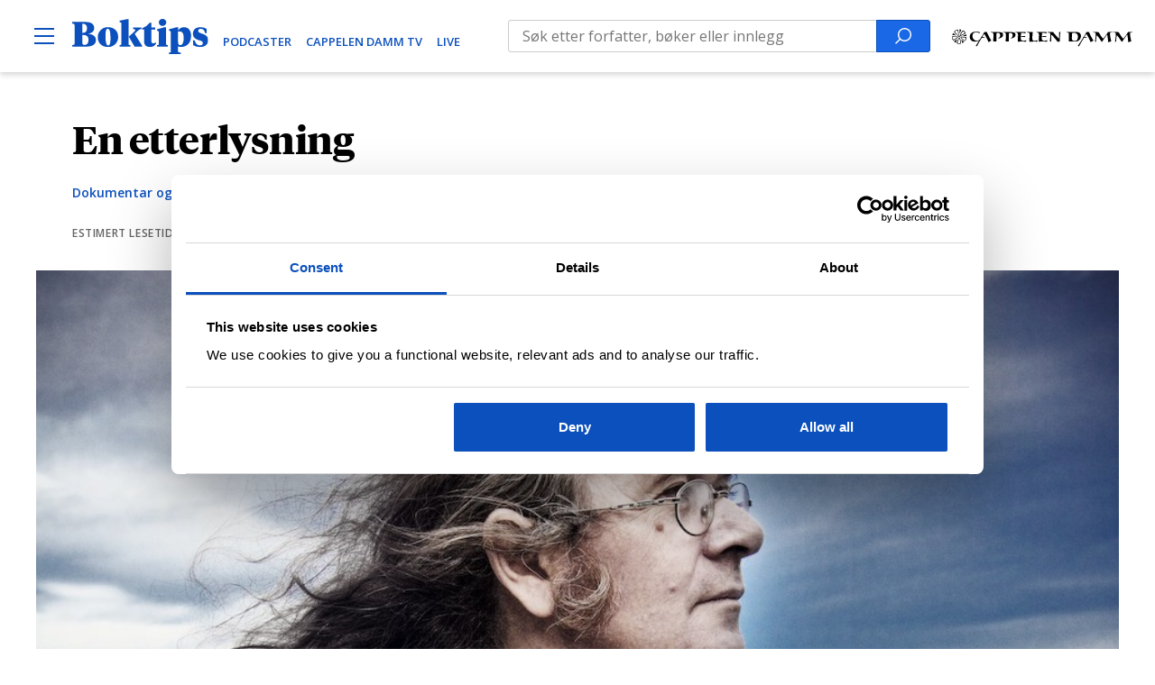

--- FILE ---
content_type: text/html; charset=UTF-8
request_url: https://www.boktips.no/dokumentar-og-samfunn/en-etterlysning/
body_size: 22557
content:
<!DOCTYPE html>
<html lang="nb-NO">
<head>
	<meta charset="UTF-8" />
	<meta name="viewport" content="width=device-width, initial-scale=1" />
	<meta name='robots' content='index, follow, max-image-preview:large, max-snippet:-1, max-video-preview:-1' />

	<!-- This site is optimized with the Yoast SEO Premium plugin v23.0 (Yoast SEO v23.0) - https://yoast.com/wordpress/plugins/seo/ -->
	<title>En etterlysning | Boktips</title>
	<link rel="canonical" href="https://www.boktips.no/dokumentar-og-samfunn/en-etterlysning/" />
	<meta property="og:locale" content="nb_NO" />
	<meta property="og:type" content="article" />
	<meta property="og:title" content="En etterlysning" />
	<meta property="og:description" content="Byoriginalene. Hvor i all verden har det blitt av dem? Noen som vet? Det er en sen vinternatt i det året vi nettopp har lagt bak oss. I Larvik. Jeg står med hendene i frakkelommene og ser inn gjennom vinduet i den bitte lille butikken der Tante Terjesen solgte smørbukkarameller, lakrissigaretter og «Vill vest». Nå [&hellip;]" />
	<meta property="og:url" content="https://www.boktips.no/dokumentar-og-samfunn/en-etterlysning/" />
	<meta property="og:site_name" content="Boktips" />
	<meta property="article:publisher" content="https://www.facebook.com/boktips" />
	<meta property="article:published_time" content="2015-01-02T11:21:27+00:00" />
	<meta property="article:modified_time" content="2019-03-21T20:23:08+00:00" />
	<meta property="og:image" content="https://www.boktips.no/content/uploads/2019/02/Ambjornsen-fotograf-Poppe-003.jpg" />
	<meta property="og:image:width" content="983" />
	<meta property="og:image:height" content="531" />
	<meta property="og:image:type" content="image/jpeg" />
	<meta name="author" content="dekode" />
	<meta name="twitter:card" content="summary_large_image" />
	<meta name="twitter:creator" content="@cappelendamm" />
	<meta name="twitter:site" content="@cappelendamm" />
	<meta name="twitter:label1" content="Skrevet av" />
	<meta name="twitter:data1" content="dekode" />
	<meta name="twitter:label2" content="Ansl. lesetid" />
	<meta name="twitter:data2" content="4 minutter" />
	<script type="application/ld+json" class="yoast-schema-graph">{"@context":"https://schema.org","@graph":[{"@type":"Article","@id":"https://www.boktips.no/dokumentar-og-samfunn/en-etterlysning/#article","isPartOf":{"@id":"https://www.boktips.no/dokumentar-og-samfunn/en-etterlysning/"},"author":{"name":"dekode","@id":"https://www.boktips.no/#/schema/person/5977ca357f89c380528983f5106c02c9"},"headline":"En etterlysning","datePublished":"2015-01-02T11:21:27+00:00","dateModified":"2019-03-21T20:23:08+00:00","mainEntityOfPage":{"@id":"https://www.boktips.no/dokumentar-og-samfunn/en-etterlysning/"},"wordCount":852,"publisher":{"@id":"https://www.boktips.no/#organization"},"image":{"@id":"https://www.boktips.no/dokumentar-og-samfunn/en-etterlysning/#primaryimage"},"thumbnailUrl":"https://www.boktips.no/content/uploads/2019/02/Ambjornsen-fotograf-Poppe-003.jpg","keywords":["Ingvar Ambjørnsens blogg","Kommentar"],"articleSection":["Dokumentar og samfunn"],"inLanguage":"nb-NO"},{"@type":"WebPage","@id":"https://www.boktips.no/dokumentar-og-samfunn/en-etterlysning/","url":"https://www.boktips.no/dokumentar-og-samfunn/en-etterlysning/","name":"En etterlysning | Boktips","isPartOf":{"@id":"https://www.boktips.no/#website"},"primaryImageOfPage":{"@id":"https://www.boktips.no/dokumentar-og-samfunn/en-etterlysning/#primaryimage"},"image":{"@id":"https://www.boktips.no/dokumentar-og-samfunn/en-etterlysning/#primaryimage"},"thumbnailUrl":"https://www.boktips.no/content/uploads/2019/02/Ambjornsen-fotograf-Poppe-003.jpg","datePublished":"2015-01-02T11:21:27+00:00","dateModified":"2019-03-21T20:23:08+00:00","breadcrumb":{"@id":"https://www.boktips.no/dokumentar-og-samfunn/en-etterlysning/#breadcrumb"},"inLanguage":"nb-NO","potentialAction":[{"@type":"ReadAction","target":["https://www.boktips.no/dokumentar-og-samfunn/en-etterlysning/"]}]},{"@type":"ImageObject","inLanguage":"nb-NO","@id":"https://www.boktips.no/dokumentar-og-samfunn/en-etterlysning/#primaryimage","url":"https://www.boktips.no/content/uploads/2019/02/Ambjornsen-fotograf-Poppe-003.jpg","contentUrl":"https://www.boktips.no/content/uploads/2019/02/Ambjornsen-fotograf-Poppe-003.jpg","width":983,"height":531,"caption":"Foto: Tine Poppe"},{"@type":"BreadcrumbList","@id":"https://www.boktips.no/dokumentar-og-samfunn/en-etterlysning/#breadcrumb","itemListElement":[{"@type":"ListItem","position":1,"name":"Hjem","item":"https://www.boktips.no/"},{"@type":"ListItem","position":2,"name":"Arkiv"}]},{"@type":"WebSite","@id":"https://www.boktips.no/#website","url":"https://www.boktips.no/","name":"Boktips","description":"For deg som elsker bøker","publisher":{"@id":"https://www.boktips.no/#organization"},"potentialAction":[{"@type":"SearchAction","target":{"@type":"EntryPoint","urlTemplate":"https://www.boktips.no/?s={search_term_string}"},"query-input":"required name=search_term_string"}],"inLanguage":"nb-NO"},{"@type":"Organization","@id":"https://www.boktips.no/#organization","name":"Boktips","url":"https://www.boktips.no/","logo":{"@type":"ImageObject","inLanguage":"nb-NO","@id":"https://www.boktips.no/#/schema/logo/image/","url":"https://www.boktips.no/content/uploads/2019/01/boktips-logo-1.svg","contentUrl":"https://www.boktips.no/content/uploads/2019/01/boktips-logo-1.svg","width":116.43,"height":30,"caption":"Boktips"},"image":{"@id":"https://www.boktips.no/#/schema/logo/image/"},"sameAs":["https://www.facebook.com/boktips","https://x.com/cappelendamm","https://www.instagram.com/cappelendamm/","https://www.tiktok.com/@cappelendamm","https://www.youtube.com/c/Boktips"]},{"@type":"Person","@id":"https://www.boktips.no/#/schema/person/5977ca357f89c380528983f5106c02c9","name":"dekode","image":{"@type":"ImageObject","inLanguage":"nb-NO","@id":"https://www.boktips.no/#/schema/person/image/","url":"https://secure.gravatar.com/avatar/7a5d3b1cd78d3249eb55ea266048d444?s=96&d=mm&r=g","contentUrl":"https://secure.gravatar.com/avatar/7a5d3b1cd78d3249eb55ea266048d444?s=96&d=mm&r=g","caption":"dekode"}}]}</script>
	<!-- / Yoast SEO Premium plugin. -->


<link rel='dns-prefetch' href='//az551914.vo.msecnd.net' />
<link rel='dns-prefetch' href='//use.typekit.net' />
<link rel="alternate" type="application/rss+xml" title="Boktips &raquo; strøm" href="https://www.boktips.no/feed/" />
<script type="text/javascript">
/* <![CDATA[ */
window._wpemojiSettings = {"baseUrl":"https:\/\/s.w.org\/images\/core\/emoji\/15.0.3\/72x72\/","ext":".png","svgUrl":"https:\/\/s.w.org\/images\/core\/emoji\/15.0.3\/svg\/","svgExt":".svg","source":{"concatemoji":"https:\/\/www.boktips.no\/wp\/wp-includes\/js\/wp-emoji-release.min.js?ver=6.5.5"}};
/*! This file is auto-generated */
!function(i,n){var o,s,e;function c(e){try{var t={supportTests:e,timestamp:(new Date).valueOf()};sessionStorage.setItem(o,JSON.stringify(t))}catch(e){}}function p(e,t,n){e.clearRect(0,0,e.canvas.width,e.canvas.height),e.fillText(t,0,0);var t=new Uint32Array(e.getImageData(0,0,e.canvas.width,e.canvas.height).data),r=(e.clearRect(0,0,e.canvas.width,e.canvas.height),e.fillText(n,0,0),new Uint32Array(e.getImageData(0,0,e.canvas.width,e.canvas.height).data));return t.every(function(e,t){return e===r[t]})}function u(e,t,n){switch(t){case"flag":return n(e,"\ud83c\udff3\ufe0f\u200d\u26a7\ufe0f","\ud83c\udff3\ufe0f\u200b\u26a7\ufe0f")?!1:!n(e,"\ud83c\uddfa\ud83c\uddf3","\ud83c\uddfa\u200b\ud83c\uddf3")&&!n(e,"\ud83c\udff4\udb40\udc67\udb40\udc62\udb40\udc65\udb40\udc6e\udb40\udc67\udb40\udc7f","\ud83c\udff4\u200b\udb40\udc67\u200b\udb40\udc62\u200b\udb40\udc65\u200b\udb40\udc6e\u200b\udb40\udc67\u200b\udb40\udc7f");case"emoji":return!n(e,"\ud83d\udc26\u200d\u2b1b","\ud83d\udc26\u200b\u2b1b")}return!1}function f(e,t,n){var r="undefined"!=typeof WorkerGlobalScope&&self instanceof WorkerGlobalScope?new OffscreenCanvas(300,150):i.createElement("canvas"),a=r.getContext("2d",{willReadFrequently:!0}),o=(a.textBaseline="top",a.font="600 32px Arial",{});return e.forEach(function(e){o[e]=t(a,e,n)}),o}function t(e){var t=i.createElement("script");t.src=e,t.defer=!0,i.head.appendChild(t)}"undefined"!=typeof Promise&&(o="wpEmojiSettingsSupports",s=["flag","emoji"],n.supports={everything:!0,everythingExceptFlag:!0},e=new Promise(function(e){i.addEventListener("DOMContentLoaded",e,{once:!0})}),new Promise(function(t){var n=function(){try{var e=JSON.parse(sessionStorage.getItem(o));if("object"==typeof e&&"number"==typeof e.timestamp&&(new Date).valueOf()<e.timestamp+604800&&"object"==typeof e.supportTests)return e.supportTests}catch(e){}return null}();if(!n){if("undefined"!=typeof Worker&&"undefined"!=typeof OffscreenCanvas&&"undefined"!=typeof URL&&URL.createObjectURL&&"undefined"!=typeof Blob)try{var e="postMessage("+f.toString()+"("+[JSON.stringify(s),u.toString(),p.toString()].join(",")+"));",r=new Blob([e],{type:"text/javascript"}),a=new Worker(URL.createObjectURL(r),{name:"wpTestEmojiSupports"});return void(a.onmessage=function(e){c(n=e.data),a.terminate(),t(n)})}catch(e){}c(n=f(s,u,p))}t(n)}).then(function(e){for(var t in e)n.supports[t]=e[t],n.supports.everything=n.supports.everything&&n.supports[t],"flag"!==t&&(n.supports.everythingExceptFlag=n.supports.everythingExceptFlag&&n.supports[t]);n.supports.everythingExceptFlag=n.supports.everythingExceptFlag&&!n.supports.flag,n.DOMReady=!1,n.readyCallback=function(){n.DOMReady=!0}}).then(function(){return e}).then(function(){var e;n.supports.everything||(n.readyCallback(),(e=n.source||{}).concatemoji?t(e.concatemoji):e.wpemoji&&e.twemoji&&(t(e.twemoji),t(e.wpemoji)))}))}((window,document),window._wpemojiSettings);
/* ]]> */
</script>
<link rel='stylesheet' id='typekit-css' href='https://use.typekit.net/rik2ium.css?ver=6.5.5' type='text/css' media='all' />
<link rel='stylesheet' id='teft-child-css' href='https://www.boktips.no/content/themes/boktips/build/main.css?ver=1725445997' type='text/css' media='all' />
<style id='wp-emoji-styles-inline-css' type='text/css'>

	img.wp-smiley, img.emoji {
		display: inline !important;
		border: none !important;
		box-shadow: none !important;
		height: 1em !important;
		width: 1em !important;
		margin: 0 0.07em !important;
		vertical-align: -0.1em !important;
		background: none !important;
		padding: 0 !important;
	}
</style>
<link rel='stylesheet' id='wp-block-library-css' href='https://www.boktips.no/wp/wp-includes/css/dist/block-library/style.min.css?ver=6.5.5' type='text/css' media='all' />
<style id='safe-svg-svg-icon-style-inline-css' type='text/css'>
.safe-svg-cover{text-align:center}.safe-svg-cover .safe-svg-inside{display:inline-block;max-width:100%}.safe-svg-cover svg{height:100%;max-height:100%;max-width:100%;width:100%}

</style>
<style id='classic-theme-styles-inline-css' type='text/css'>
/*! This file is auto-generated */
.wp-block-button__link{color:#fff;background-color:#32373c;border-radius:9999px;box-shadow:none;text-decoration:none;padding:calc(.667em + 2px) calc(1.333em + 2px);font-size:1.125em}.wp-block-file__button{background:#32373c;color:#fff;text-decoration:none}
</style>
<style id='global-styles-inline-css' type='text/css'>
body{--wp--preset--color--black: #000000;--wp--preset--color--cyan-bluish-gray: #abb8c3;--wp--preset--color--white: #ffffff;--wp--preset--color--pale-pink: #f78da7;--wp--preset--color--vivid-red: #cf2e2e;--wp--preset--color--luminous-vivid-orange: #ff6900;--wp--preset--color--luminous-vivid-amber: #fcb900;--wp--preset--color--light-green-cyan: #7bdcb5;--wp--preset--color--vivid-green-cyan: #00d084;--wp--preset--color--pale-cyan-blue: #8ed1fc;--wp--preset--color--vivid-cyan-blue: #0693e3;--wp--preset--color--vivid-purple: #9b51e0;--wp--preset--gradient--vivid-cyan-blue-to-vivid-purple: linear-gradient(135deg,rgba(6,147,227,1) 0%,rgb(155,81,224) 100%);--wp--preset--gradient--light-green-cyan-to-vivid-green-cyan: linear-gradient(135deg,rgb(122,220,180) 0%,rgb(0,208,130) 100%);--wp--preset--gradient--luminous-vivid-amber-to-luminous-vivid-orange: linear-gradient(135deg,rgba(252,185,0,1) 0%,rgba(255,105,0,1) 100%);--wp--preset--gradient--luminous-vivid-orange-to-vivid-red: linear-gradient(135deg,rgba(255,105,0,1) 0%,rgb(207,46,46) 100%);--wp--preset--gradient--very-light-gray-to-cyan-bluish-gray: linear-gradient(135deg,rgb(238,238,238) 0%,rgb(169,184,195) 100%);--wp--preset--gradient--cool-to-warm-spectrum: linear-gradient(135deg,rgb(74,234,220) 0%,rgb(151,120,209) 20%,rgb(207,42,186) 40%,rgb(238,44,130) 60%,rgb(251,105,98) 80%,rgb(254,248,76) 100%);--wp--preset--gradient--blush-light-purple: linear-gradient(135deg,rgb(255,206,236) 0%,rgb(152,150,240) 100%);--wp--preset--gradient--blush-bordeaux: linear-gradient(135deg,rgb(254,205,165) 0%,rgb(254,45,45) 50%,rgb(107,0,62) 100%);--wp--preset--gradient--luminous-dusk: linear-gradient(135deg,rgb(255,203,112) 0%,rgb(199,81,192) 50%,rgb(65,88,208) 100%);--wp--preset--gradient--pale-ocean: linear-gradient(135deg,rgb(255,245,203) 0%,rgb(182,227,212) 50%,rgb(51,167,181) 100%);--wp--preset--gradient--electric-grass: linear-gradient(135deg,rgb(202,248,128) 0%,rgb(113,206,126) 100%);--wp--preset--gradient--midnight: linear-gradient(135deg,rgb(2,3,129) 0%,rgb(40,116,252) 100%);--wp--preset--font-size--small: 13px;--wp--preset--font-size--medium: 20px;--wp--preset--font-size--large: 36px;--wp--preset--font-size--x-large: 42px;--wp--preset--font-size--regular: 16px;--wp--preset--spacing--20: 0.44rem;--wp--preset--spacing--30: 0.67rem;--wp--preset--spacing--40: 1rem;--wp--preset--spacing--50: 1.5rem;--wp--preset--spacing--60: 2.25rem;--wp--preset--spacing--70: 3.38rem;--wp--preset--spacing--80: 5.06rem;--wp--preset--shadow--natural: 6px 6px 9px rgba(0, 0, 0, 0.2);--wp--preset--shadow--deep: 12px 12px 50px rgba(0, 0, 0, 0.4);--wp--preset--shadow--sharp: 6px 6px 0px rgba(0, 0, 0, 0.2);--wp--preset--shadow--outlined: 6px 6px 0px -3px rgba(255, 255, 255, 1), 6px 6px rgba(0, 0, 0, 1);--wp--preset--shadow--crisp: 6px 6px 0px rgba(0, 0, 0, 1);}:where(.is-layout-flex){gap: 0.5em;}:where(.is-layout-grid){gap: 0.5em;}body .is-layout-flex{display: flex;}body .is-layout-flex{flex-wrap: wrap;align-items: center;}body .is-layout-flex > *{margin: 0;}body .is-layout-grid{display: grid;}body .is-layout-grid > *{margin: 0;}:where(.wp-block-columns.is-layout-flex){gap: 2em;}:where(.wp-block-columns.is-layout-grid){gap: 2em;}:where(.wp-block-post-template.is-layout-flex){gap: 1.25em;}:where(.wp-block-post-template.is-layout-grid){gap: 1.25em;}.has-black-color{color: var(--wp--preset--color--black) !important;}.has-cyan-bluish-gray-color{color: var(--wp--preset--color--cyan-bluish-gray) !important;}.has-white-color{color: var(--wp--preset--color--white) !important;}.has-pale-pink-color{color: var(--wp--preset--color--pale-pink) !important;}.has-vivid-red-color{color: var(--wp--preset--color--vivid-red) !important;}.has-luminous-vivid-orange-color{color: var(--wp--preset--color--luminous-vivid-orange) !important;}.has-luminous-vivid-amber-color{color: var(--wp--preset--color--luminous-vivid-amber) !important;}.has-light-green-cyan-color{color: var(--wp--preset--color--light-green-cyan) !important;}.has-vivid-green-cyan-color{color: var(--wp--preset--color--vivid-green-cyan) !important;}.has-pale-cyan-blue-color{color: var(--wp--preset--color--pale-cyan-blue) !important;}.has-vivid-cyan-blue-color{color: var(--wp--preset--color--vivid-cyan-blue) !important;}.has-vivid-purple-color{color: var(--wp--preset--color--vivid-purple) !important;}.has-black-background-color{background-color: var(--wp--preset--color--black) !important;}.has-cyan-bluish-gray-background-color{background-color: var(--wp--preset--color--cyan-bluish-gray) !important;}.has-white-background-color{background-color: var(--wp--preset--color--white) !important;}.has-pale-pink-background-color{background-color: var(--wp--preset--color--pale-pink) !important;}.has-vivid-red-background-color{background-color: var(--wp--preset--color--vivid-red) !important;}.has-luminous-vivid-orange-background-color{background-color: var(--wp--preset--color--luminous-vivid-orange) !important;}.has-luminous-vivid-amber-background-color{background-color: var(--wp--preset--color--luminous-vivid-amber) !important;}.has-light-green-cyan-background-color{background-color: var(--wp--preset--color--light-green-cyan) !important;}.has-vivid-green-cyan-background-color{background-color: var(--wp--preset--color--vivid-green-cyan) !important;}.has-pale-cyan-blue-background-color{background-color: var(--wp--preset--color--pale-cyan-blue) !important;}.has-vivid-cyan-blue-background-color{background-color: var(--wp--preset--color--vivid-cyan-blue) !important;}.has-vivid-purple-background-color{background-color: var(--wp--preset--color--vivid-purple) !important;}.has-black-border-color{border-color: var(--wp--preset--color--black) !important;}.has-cyan-bluish-gray-border-color{border-color: var(--wp--preset--color--cyan-bluish-gray) !important;}.has-white-border-color{border-color: var(--wp--preset--color--white) !important;}.has-pale-pink-border-color{border-color: var(--wp--preset--color--pale-pink) !important;}.has-vivid-red-border-color{border-color: var(--wp--preset--color--vivid-red) !important;}.has-luminous-vivid-orange-border-color{border-color: var(--wp--preset--color--luminous-vivid-orange) !important;}.has-luminous-vivid-amber-border-color{border-color: var(--wp--preset--color--luminous-vivid-amber) !important;}.has-light-green-cyan-border-color{border-color: var(--wp--preset--color--light-green-cyan) !important;}.has-vivid-green-cyan-border-color{border-color: var(--wp--preset--color--vivid-green-cyan) !important;}.has-pale-cyan-blue-border-color{border-color: var(--wp--preset--color--pale-cyan-blue) !important;}.has-vivid-cyan-blue-border-color{border-color: var(--wp--preset--color--vivid-cyan-blue) !important;}.has-vivid-purple-border-color{border-color: var(--wp--preset--color--vivid-purple) !important;}.has-vivid-cyan-blue-to-vivid-purple-gradient-background{background: var(--wp--preset--gradient--vivid-cyan-blue-to-vivid-purple) !important;}.has-light-green-cyan-to-vivid-green-cyan-gradient-background{background: var(--wp--preset--gradient--light-green-cyan-to-vivid-green-cyan) !important;}.has-luminous-vivid-amber-to-luminous-vivid-orange-gradient-background{background: var(--wp--preset--gradient--luminous-vivid-amber-to-luminous-vivid-orange) !important;}.has-luminous-vivid-orange-to-vivid-red-gradient-background{background: var(--wp--preset--gradient--luminous-vivid-orange-to-vivid-red) !important;}.has-very-light-gray-to-cyan-bluish-gray-gradient-background{background: var(--wp--preset--gradient--very-light-gray-to-cyan-bluish-gray) !important;}.has-cool-to-warm-spectrum-gradient-background{background: var(--wp--preset--gradient--cool-to-warm-spectrum) !important;}.has-blush-light-purple-gradient-background{background: var(--wp--preset--gradient--blush-light-purple) !important;}.has-blush-bordeaux-gradient-background{background: var(--wp--preset--gradient--blush-bordeaux) !important;}.has-luminous-dusk-gradient-background{background: var(--wp--preset--gradient--luminous-dusk) !important;}.has-pale-ocean-gradient-background{background: var(--wp--preset--gradient--pale-ocean) !important;}.has-electric-grass-gradient-background{background: var(--wp--preset--gradient--electric-grass) !important;}.has-midnight-gradient-background{background: var(--wp--preset--gradient--midnight) !important;}.has-small-font-size{font-size: var(--wp--preset--font-size--small) !important;}.has-medium-font-size{font-size: var(--wp--preset--font-size--medium) !important;}.has-large-font-size{font-size: var(--wp--preset--font-size--large) !important;}.has-x-large-font-size{font-size: var(--wp--preset--font-size--x-large) !important;}
.wp-block-navigation a:where(:not(.wp-element-button)){color: inherit;}
:where(.wp-block-post-template.is-layout-flex){gap: 1.25em;}:where(.wp-block-post-template.is-layout-grid){gap: 1.25em;}
:where(.wp-block-columns.is-layout-flex){gap: 2em;}:where(.wp-block-columns.is-layout-grid){gap: 2em;}
.wp-block-pullquote{font-size: 1.5em;line-height: 1.6;}
</style>
<link rel='stylesheet' id='searchwp-forms-css' href='https://www.boktips.no/content/plugins/searchwp/assets/css/frontend/search-forms.css?ver=4.3.16' type='text/css' media='all' />
<script type="text/javascript" src="https://www.boktips.no/wp/wp-includes/js/jquery/jquery.min.js?ver=3.7.1" id="jquery-core-js"></script>
<script type="text/javascript" src="https://www.boktips.no/wp/wp-includes/js/jquery/jquery-migrate.min.js?ver=3.4.1" id="jquery-migrate-js"></script>
<script type="text/javascript" src="https://az551914.vo.msecnd.net/web/v10/CDWidget.js?ver=1" id="newsletter-js"></script>
<link rel="https://api.w.org/" href="https://www.boktips.no/wp-json/" /><link rel="alternate" type="application/json" href="https://www.boktips.no/wp-json/wp/v2/posts/493" /><link rel="EditURI" type="application/rsd+xml" title="RSD" href="https://www.boktips.no/wp/xmlrpc.php?rsd" />
<meta name="generator" content="WordPress 6.5.5" />
<link rel='shortlink' href='https://www.boktips.no/?p=493' />
<link rel="alternate" type="application/json+oembed" href="https://www.boktips.no/wp-json/oembed/1.0/embed?url=https%3A%2F%2Fwww.boktips.no%2Fdokumentar-og-samfunn%2Fen-etterlysning%2F" />
<link rel="alternate" type="text/xml+oembed" href="https://www.boktips.no/wp-json/oembed/1.0/embed?url=https%3A%2F%2Fwww.boktips.no%2Fdokumentar-og-samfunn%2Fen-etterlysning%2F&#038;format=xml" />
<link rel="icon" href="https://www.boktips.no/content/uploads/2019/01/favicon-32x32.png" sizes="32x32" />
<link rel="icon" href="https://www.boktips.no/content/uploads/2019/01/favicon-32x32.png" sizes="192x192" />
<link rel="apple-touch-icon" href="https://www.boktips.no/content/uploads/2019/01/favicon-32x32.png" />
<meta name="msapplication-TileImage" content="https://www.boktips.no/content/uploads/2019/01/favicon-32x32.png" />

		<!-- Google Tag Manager -->
	<script>(function(w,d,s,l,i){w[l]=w[l]||[];w[l].push({'gtm.start':new Date().getTime(),event:'gtm.js'});var f=d.getElementsByTagName(s)[0],
	j=d.createElement(s),dl=l!='dataLayer'?'&l='+l:'';j.async=true;j.src='https://www.googletagmanager.com/gtm.js?id='+i+dl;f.parentNode.insertBefore(j,f);
	})(window,document,'script','dataLayer','GTM-KRJ5TNR');</script>
	<!-- End Google Tag Manager -->
	</head>
<body class="post-template-default single single-post postid-493 single-format-standard wp-custom-logo wp-custom-logo-low">
<!-- Google Tag Manager (noscript) -->
<noscript><iframe src="https://www.googletagmanager.com/ns.html?id=GTM-KRJ5TNR" height="0" width="0" style="display:none;visibility:hidden"></iframe></noscript>
<!-- End Google Tag Manager (noscript) -->

<div class="site">
	<a class="skip-link screen-reader-text" href="#content">
	Hopp til innhold</a>

<header id="masthead"
	class="wrapper masthead"
	role="banner">
	<div class="site-header">
		<div class="header-left">
			<div class="site-branding">
									<p class="site-title screen-reader-text">Boktips</p><a href="https://www.boktips.no/" rel="home" class="site-title-link"><img width="116" height="30" src="https://www.boktips.no/content/uploads/2019/01/boktips-logo-1.svg" class="logo low" alt="Boktips" itemprop="logo" decoding="async" /></a>							</div>
						<button type="button" class="menu-open" aria-controls="site-navigation">
				<span class="screen-reader-text">Open Menu</span><svg class="icon" height="22" width="22" xmlns="http://www.w3.org/2000/svg" viewBox="0 0 22 22"><path d="M0 2h22v2H0zM0 10h22v2H0zM0 18h22v2H0z"/></svg>			</button>
						<div class="header-media-links"><a href="https://www.boktips.no/podcast/" target="">PODCASTER</a><a href="https://www.boktips.no/cd-tv/" target="">CAPPELEN DAMM TV</a><a href="https://www.boktips.no/live/" target="">Live</a></div>		</div>
		<div class="header-center">
			<form role="search" method="get" class="searchform" action="https://www.boktips.no/arkiv/">
	<label>
		<span class="screen-reader-text">Search for:</span><input type="search" class="search-field" placeholder="" data-longph="Søk etter forfatter, bøker eller innlegg" data-shortph="Søk" value="" name="fwp_search" aria-label="search text"/>	</label>
	<button type="submit" class="search-submit">
		<span class="screen-reader-text">Search</span><svg class="icon search-form-icon" height="18" width="18" xmlns="http://www.w3.org/2000/svg" viewBox="0 0 25.2 25.2" fill="#fff"><path d="M14.7 0C8.9 0 4.2 4.7 4.2 10.5c0 2.5.9 4.9 2.4 6.7L0 23.8l1.4 1.4L8 18.6c1.8 1.5 4.1 2.4 6.7 2.4 5.8 0 10.5-4.7 10.5-10.5S20.5 0 14.7 0zm0 19c-4.7 0-8.5-3.8-8.5-8.5S10 2 14.7 2s8.5 3.8 8.5 8.5-3.8 8.5-8.5 8.5z"/></svg>	</button>
</form>
		</div>
		<div class="header-right">
			<a href="https://www.cappelendamm.no/" target="_blank">
				<svg class="icon" height="22" width="22" xmlns="http://www.w3.org/2000/svg" viewBox="0 0 223.454 21.051"><g data-name="Group 1077"><g data-name="Group 1075"><path data-name="Path 726" d="M207.231 11.044a130.018 130.018 0 0 0 2.9 4.2 2.223 2.223 0 0 0 .272.363c.06.03.272-.272.3-.333.817-1.149 2.117-2.994 2.934-4.113 1.119-1.542 2.359-3.448 2.813-4.083.151-.212.3-.423.484-.423.091 0 .272.181.3.423.181 1.391.363 2.359.454 3.115.151 1.452.393 3.932.575 5.535 0 .06 0 .151.091.121a17.342 17.342 0 0 1 1.875-.514c.907-.242 1.663-.363 1.724-.393.091-.03.091-.091.061-.181-.061-.151-.272-1.059-.484-2.057a40.765 40.765 0 0 1-1.059-7.38 1.542 1.542 0 0 1 .454-1.18c.363-.333 1.452-.3 1.573-.3a7.859 7.859 0 0 1 .847 0c.091 0 .121-.272.091-.423 0-.091.03-.121-.091-.121-.333 0-3.781.06-5.232.06-.121 0-.181.03-.272.181a50.19 50.19 0 0 1-3.418 5.232c-.484.635-1.24 1.633-1.694 2.178a.982.982 0 0 1-.665.363c-.484 0-1.452-1.422-2.662-3.055-.817-1.089-2-3.236-2.934-4.658a.413.413 0 0 0-.326-.182c-.151 0-3.357-.091-3.781-.091-.575 0-1.633-.03-2.238-.06a.751.751 0 0 0-.272.03 1.479 1.479 0 0 0-.03.393c0 .121.03.121.091.121h.6a3.07 3.07 0 0 1 1.724.363 2.348 2.348 0 0 1 .635 1.633 11.652 11.652 0 0 1 0 2.057c-.06.907-.393 3.75-.7 5.626-.091.454-.151.968-.272 1.482-.03.181-.03.181.121.181h1.21c.06 0 .03-.03.03-.151 0-.03.06-1.542.091-1.905.091-1.422.212-3.115.544-5.2.06-.3.242-.3.333-.3a.932.932 0 0 1 .363.151 16.706 16.706 0 0 1 2.631 3.3m-24.831 0a130.018 130.018 0 0 0 2.9 4.2 2.222 2.222 0 0 0 .272.363c.06.03.272-.272.3-.333.817-1.149 2.117-2.994 2.934-4.113 1.119-1.542 2.359-3.448 2.813-4.083.151-.212.3-.423.484-.423.091 0 .272.181.3.423.181 1.391.363 2.359.454 3.115.151 1.452.393 3.932.575 5.535 0 .06 0 .151.091.121a17.342 17.342 0 0 1 1.875-.514c.907-.242 1.663-.363 1.724-.393.091-.03.091-.091.06-.181-.06-.151-.272-1.059-.484-2.057a40.765 40.765 0 0 1-1.059-7.38 1.542 1.542 0 0 1 .454-1.18c.363-.333 1.452-.3 1.573-.3a7.859 7.859 0 0 1 .847 0c.091 0 .121-.272.091-.423 0-.091.03-.121-.091-.121-.333 0-3.781.06-5.232.06-.121 0-.181.03-.272.181a50.19 50.19 0 0 1-3.418 5.232c-.484.635-1.24 1.633-1.694 2.178a.982.982 0 0 1-.665.363c-.484 0-1.452-1.422-2.662-3.055-.817-1.089-2-3.236-2.934-4.658a.413.413 0 0 0-.333-.181c-.151 0-3.357-.091-3.781-.091-.575 0-1.633-.03-2.238-.06a.751.751 0 0 0-.272.03 1.479 1.479 0 0 0-.03.393c0 .121.03.121.091.121h.6a3.07 3.07 0 0 1 1.724.363 2.348 2.348 0 0 1 .635 1.633 11.655 11.655 0 0 1 0 2.057c-.061.907-.393 3.75-.7 5.626-.091.454-.151.968-.272 1.482-.03.181-.03.181.121.181h1.21c.06 0 .03-.03.03-.151 0-.03.061-1.542.091-1.905.091-1.422.212-3.115.544-5.2.06-.3.242-.3.333-.3a.932.932 0 0 1 .363.151 17.882 17.882 0 0 1 2.631 3.3m-19.78-.877c-.484.665-2.843 4.386-4.144 6.382-1.3 2.026-2.6 3.811-2.6 3.811.181.121.333.212.544.333a7.608 7.608 0 0 0 .877.363 115.8 115.8 0 0 1 6.17-10.586c.665-.03 1.24-.06 1.724-.06h1.361c.091 0 .212-.181.333-.363.06-.091.3-.242.333-.363h-2.026a12.871 12.871 0 0 1-1.3-.06c.212-.454.7-1.24.968-1.724l.847-1.391a1.334 1.334 0 0 1 .726-.454c.333.03.575.212.847.756a37.472 37.472 0 0 1 2.057 3.871c.393.635 1.6 3.327 2.3 4.9a.21.21 0 0 0 .333.121c.3-.181.968-.514 1.452-.786.3-.181 1.21-.7 1.542-.847.181-.091.242-.181.121-.363a54.212 54.212 0 0 1-2.934-5.111c-.6-1.18-1.391-2.813-2.329-4.869-.121-.3-.212-.423-.3-.423-.121 0-.817.03-1.512.06h-1.372c-.151 0-.212.151-.575.938-.544 1.059-2.994 5.142-2.843 4.839.121-.242-.181.393-.272.393a2.536 2.536 0 0 1-.484 0c-.06 0-.151-.03-.151.03-.03.121.363.575.333.6m-18-4.96a33.315 33.315 0 0 1 .181 4.809c-.03 1.089-.121 2.873-.181 3.841-.06.6-.06.938-.06.968 0 .151.181.151.363.151.786-.03 4.113.091 5.172.091.3 0 1.724.091 2.51.03 1.391-.121 3.357-.06 5.111-1.905a7.034 7.034 0 0 0 2-5.414 4.584 4.584 0 0 0-1.845-3.508 5.832 5.832 0 0 0-3.3-.968c-2.752 0-4.99.06-6.805.06-1.875 0-4.234-.06-5.716-.06-.151 0-.212.03-.212.091a1.884 1.884 0 0 0 .03.575q0 .045.272 0a5.521 5.521 0 0 1 1.422 0 1.774 1.774 0 0 1 1.059 1.24m4.234 8.015c-.484-.484-.393-2.238-.393-3.962 0-.514.091-3.266.151-3.932.03-.484.181-.6.363-.7a5.9 5.9 0 0 1 2.329-.393 5.01 5.01 0 0 1 2.42.575 4.573 4.573 0 0 1 2.329 4.144 8.1 8.1 0 0 1-.786 3.569 3.363 3.363 0 0 1-3.145 1.845 4.96 4.96 0 0 1-3.266-1.149m-30-9.951c-.181 0-.242 0-.242.03a1.864 1.864 0 0 0-.061.6c0 .06.03.06.242.06.3 0 1.905-.06 2.3.272.665.544.635 2.057.635 2.51 0 .514.03 1.542-.03 2.662-.061 1.089-.212 3.418-.484 5.474-.03.242.03.242.181.242s.847-.03 1-.03h.484c.061 0 .03-.06.03-.151 0-.06-.091-2-.091-2.45-.03-1.059-.03-2.147-.03-3.9 0-1.059.181-1.694.514-1.694a.907.907 0 0 1 .726.363 36.2 36.2 0 0 1 3.055 3.569c.786.877 1.936 2.3 3.418 4.234a.3.3 0 0 0 .272.121c.575 0 2.389-.06 2.571-.06.151 0 .151-.212.151-.454v-1.638c0-.484.151-3.418.423-6.956.091-1.27.333-2.45.333-2.662 0-.121-.03-.121-.091-.121h-1.3c-.151 0-.151.03-.151.121.061.786.061 1.845.061 2.147.03.6-.121 3.6-.121 4.2 0 1.028-.151 1.422-.393 1.422-.181 0-.423-.272-.514-.363-.121-.121-2.057-2.178-2.6-2.843-.7-.786-2.994-3.357-3.811-4.537-.121-.151-.181-.181-.212-.181-1.119.06-5.807 0-6.261 0m-10.737.06c-.3 0-2.9-.06-3.3-.06-.151 0-.212.03-.212.091s-.03.423.03.484h.272a5.314 5.314 0 0 1 1.724.272 1.935 1.935 0 0 1 1 1.391 25.562 25.562 0 0 1 .061 3.206c0 .06-.726.3-.726.393 0 .151.575.3.7.484.03.121 0 .726 0 1.059a54.013 54.013 0 0 1-.181 3.357c-.03.635-.061 1-.061 1.059 0 .03.03.091.3.091.454.03 2.45-.06 4.839-.06.544 0 4.718.091 4.93.091a.222.222 0 0 0 .242-.242l.061-1.089c0-.151.091-.575.03-.575s-.333.181-.817.423a6.8 6.8 0 0 1-2.934.575 3.655 3.655 0 0 1-1.724-.393 2.054 2.054 0 0 1-1.059-1.694 96.21 96.21 0 0 1-.061-2.48c0-.3.061-.484.212-.484s1.391.06 1.875.091c.756.03 2.541.212 2.783.272.3.06.423.03.454-.181.03-.272.121-.968.121-1.119 0-.121 0-.181-.03-.181a.99.99 0 0 0-.393.03 45.754 45.754 0 0 1-4.839.363c-.151-.03-.121-.212-.121-.393 0-.423.061-2.752.121-3.387.03-.3.091-.423.272-.423.514 0 1.028-.03 1.542-.03a9.127 9.127 0 0 1 2.692.454 5.693 5.693 0 0 1 1.028.454 1.206 1.206 0 0 0 .121.091v-.181l.091-1.6a.111.111 0 0 0-.121-.121c-.151 0-1.936.03-2.329.03-.272-.06-6.291-.06-6.593-.06M95.93 5.294c.121.575.061 3.327.061 3.69 0 .817-.121 4.2-.181 4.9-.06.756-.091 1.331-.091 1.21 0 .06.03.121.212.121 1.361-.03 4.234-.091 6.624-.091.514 0 1.966.03 2.178.03a4.781 4.781 0 0 1 .847.06c.06 0 .06-.06.091-.181a6.367 6.367 0 0 0 .06-.968c.03-.575.03-.7 0-.7-.121 0-.3.212-1.028.454a8.848 8.848 0 0 1-2.147.363 4.367 4.367 0 0 1-2.3-.393 1.432 1.432 0 0 1-.635-1.149c-.091-.665-.091-2.087-.091-3.145 0-1.331.272-3.75.393-4.9.03-.3.091-.726.091-.938 0-.121-.091-.242-.363-.272-.212-.03-1.24-.03-3.66-.03-1.512 0-2.9-.091-3.055-.091s-.242.03-.242.091v.454c0 .121.3.06.817.06a4.167 4.167 0 0 1 1.573.272 1.348 1.348 0 0 1 .847 1.149M82.142 3.328c-.3 0-2.9-.06-3.3-.06-.151 0-.212.03-.212.091s-.03.423.03.484h.272a5.314 5.314 0 0 1 1.724.272 1.935 1.935 0 0 1 1 1.391 25.565 25.565 0 0 1 .061 3.206c0 .06-.726.3-.726.393 0 .151.575.3.7.484.03.121 0 .726 0 1.059a54.013 54.013 0 0 1-.181 3.357c-.03.635-.06 1-.06 1.059 0 .03.03.091.3.091.454.03 2.45-.06 4.839-.06.544 0 4.718.091 4.93.091a.222.222 0 0 0 .242-.242l.06-1.089c0-.151.091-.575.03-.575s-.333.181-.817.423a6.8 6.8 0 0 1-2.934.575 3.655 3.655 0 0 1-1.724-.393 2.054 2.054 0 0 1-1.059-1.694c-.03-.635-.06-2.208-.06-2.48 0-.3.06-.484.212-.484s1.391.06 1.875.091c.756.03 2.541.212 2.783.272.3.06.423.03.454-.181.03-.272.121-.968.121-1.119 0-.121 0-.181-.03-.181a.99.99 0 0 0-.393.03 45.754 45.754 0 0 1-4.839.363c-.151-.03-.121-.212-.121-.393 0-.423.06-2.752.121-3.387.03-.3.091-.423.272-.423.514 0 1.028-.03 1.542-.03a9.127 9.127 0 0 1 2.692.454 5.692 5.692 0 0 1 1.028.454 1.207 1.207 0 0 0 .121.091v-.181l.091-1.6a.111.111 0 0 0-.121-.121c-.151 0-1.936.03-2.329.03-.3-.06-6.321-.06-6.593-.06M66.718 9.445c-.03 1.059-.091 3.145-.212 4.234-.03.544-.091 1.089-.091 1.18 0 .03 0 .181.06.181.151 0 .756-.03 1.845-.03.635 0 1.694.03 1.966.03.091 0 .091-.151.091-.272 0-.151.03-3.932.03-4.839 0-.938.121-2.783.121-3.992a3.146 3.146 0 0 1 .091-1.149 3.313 3.313 0 0 1 1.542-.363c.6 0 1.845.151 2.268.756a2.823 2.823 0 0 1 .635 2.087 4.316 4.316 0 0 1-.181 1.6 2.142 2.142 0 0 1-1.573 1.694 3.016 3.016 0 0 1-.484.06c-.091 0-.03.514.03.514.272 0 1.21-.091 1.452-.121a5.622 5.622 0 0 0 3.236-1.542 4.079 4.079 0 0 0 1.119-3.055 3.194 3.194 0 0 0-.786-2c-.726-.907-3.418-1.059-5.9-1.059-1.3 0-4.295-.03-5.384-.03-.363 0-2.752-.06-3.115-.06-.06 0-.121.06-.121.3 0 .3.03.363.121.363.3 0 .635-.03.938-.03a4.093 4.093 0 0 1 1.119.151 1.477 1.477 0 0 1 1.059 1.119 17.455 17.455 0 0 1 .121 4.265m-15.395 0c-.03 1.059-.091 3.145-.212 4.234-.03.544-.091 1.089-.091 1.18 0 .03 0 .181.06.181.151 0 .756-.03 1.845-.03.635 0 1.694.03 1.966.03.091 0 .091-.151.091-.272 0-.151.03-3.932.03-4.839 0-.938.121-2.783.121-3.992a3.146 3.146 0 0 1 .091-1.149 3.313 3.313 0 0 1 1.542-.363c.6 0 1.845.151 2.268.756a2.823 2.823 0 0 1 .635 2.087 4.316 4.316 0 0 1-.181 1.6 2.142 2.142 0 0 1-1.573 1.694 3.016 3.016 0 0 1-.484.06c-.091 0-.03.514.03.514.272 0 1.21-.091 1.452-.121a5.622 5.622 0 0 0 3.232-1.539 4.079 4.079 0 0 0 1.119-3.055 3.194 3.194 0 0 0-.786-2c-.726-.907-3.418-1.059-5.9-1.059-1.3 0-4.295-.03-5.384-.03-.363 0-2.752-.06-3.115-.06-.06 0-.121.06-.121.3 0 .3.03.363.121.363.3 0 .635-.03.938-.03a4.093 4.093 0 0 1 1.128.157 1.477 1.477 0 0 1 1.059 1.119 19.172 19.172 0 0 1 .121 4.265m-15.183.726c-.484.665-2.843 4.386-4.144 6.382-1.331 2.026-2.6 3.811-2.6 3.811.181.121.333.212.544.333a7.608 7.608 0 0 0 .877.363 115.806 115.806 0 0 1 6.17-10.586c.665-.03 1.24-.06 1.724-.06h1.361c.091 0 .212-.181.333-.363.06-.091.3-.242.333-.363h-2.03a12.872 12.872 0 0 1-1.3-.06c.212-.454.7-1.24.968-1.724l.847-1.391a1.334 1.334 0 0 1 .726-.454c.333.03.575.212.847.756a37.473 37.473 0 0 1 2.057 3.871c.393.635 1.6 3.327 2.3 4.9a.21.21 0 0 0 .333.121c.3-.181.968-.514 1.452-.786.3-.181 1.21-.7 1.542-.847.181-.091.242-.181.121-.363a54.209 54.209 0 0 1-2.934-5.111c-.6-1.18-1.391-2.813-2.329-4.869-.121-.3-.212-.423-.3-.423-.121 0-.817.03-1.512.06h-1.397c-.151 0-.212.151-.575.938-.544 1.059-2.994 5.142-2.843 4.839.121-.242-.181.393-.272.393a2.536 2.536 0 0 1-.484 0c-.06 0-.151-.03-.151.03 0 .121.363.575.333.6m-7.773 4.99a10.439 10.439 0 0 0 5.868-1.391 4.263 4.263 0 0 0 .363-1.3 5.95 5.95 0 0 1-1.452 1.03 5.838 5.838 0 0 1-2.662.575 5.136 5.136 0 0 1-3.781-1.905 5.671 5.671 0 0 1-1.331-3.75c0-2.057.6-3.266 1.482-3.841a5.684 5.684 0 0 1 3.327-.907 5.916 5.916 0 0 1 2.722.6 10.815 10.815 0 0 1 1.18.938 4.281 4.281 0 0 0 .151-.968 3.788 3.788 0 0 0 .06-.726c0-.03-.121-.091-.3-.151a10.656 10.656 0 0 0-3.6-.514c-1.573 0-4.083.212-5.565 1.18a5.293 5.293 0 0 0-2.783 4.842 6.8 6.8 0 0 0 1.24 4.265c1.149 1.6 3.448 2.026 5.081 2.026"/></g><g data-name="Group 1076"><path data-name="Path 727" d="M9.309.002c0-.06.242 5.111.272 5.081 0 .03 2-4.658 1.966-4.658zM.447 6.715c0 .03 4.9.938 4.9.938S1.536 4.87 1.385 4.658a16.275 16.275 0 0 0-.938 2.057m3.811 9.887c.121 0 2.359-4.5 2.329-4.5-.03-.03-3.962 2.631-4.2 2.722a21.221 21.221 0 0 0 1.871 1.778m10.621-.723c-.06-.06-3.539-3.781-3.539-3.781-.06 0 1.573 5.021 1.573 4.99 0 0 2-1.21 1.966-1.21m2.783-9.648c-.3.181-4.446 1.905-4.386 1.875 0 .03 4.658.181 4.658.181s-.3-2.057-.272-2.057M4.53 1.09a5.542 5.542 0 0 0-1.814 1.754c-.242.484.393 1.089.393 1.089a39.047 39.047 0 0 0 4.17 3.869.9.9 0 0 0 .544.242.934.934 0 0 0 .333-.06c.423-.181.363-1.21.3-1.512A39.4 39.4 0 0 0 7.7.972a.783.783 0 0 0-.811-.67 4.792 4.792 0 0 0-2.359.786m.3.635c.549-.331 1.364-.754 1.727-.633a.807.807 0 0 1 .544.544 38.956 38.956 0 0 1 .817 4.868c0 .423-.151.665-.242.665-.06 0-.151 0-.423-.181a41.763 41.763 0 0 1-3.449-3.477c-.212-.3-.272-.484-.06-.726a4.052 4.052 0 0 1 1.089-1.058m-4.6 9.8a3.569 3.569 0 0 0 1.089 1.905c.363.393 1.149-.06 1.149-.06a28.457 28.457 0 0 0 4.627-3.055 1.164 1.164 0 0 0 .393-.484 1.484 1.484 0 0 0 .03-.333c-.06-.454-.938-.6-1.3-.635a37.572 37.572 0 0 0-5.29-.273.892.892 0 0 0-.877.6 5.62 5.62 0 0 0 .181 2.329m.575-.242a3.758 3.758 0 0 1-.121-1.568 1.634 1.634 0 0 1 .968-.363 17.643 17.643 0 0 1 4.416.091c.393.06.514.181.484.272a4.579 4.579 0 0 1-.3.393 38.045 38.045 0 0 1-3.629 2.268c-.3.121-1.028.242-1.24.03a2.947 2.947 0 0 1-.578-1.118m7.622 6.654a5.149 5.149 0 0 0 2.42-.272c.484-.181.454-1.089.454-1.089a49.383 49.383 0 0 0-1.361-5.444 1.706 1.706 0 0 0-.333-.6 1.259 1.259 0 0 0-.514-.06c-.756-.03-.938.786-1.059 1.059-.635 1.149-1.6 3.448-2.147 4.779a.837.837 0 0 0 .242 1.028 4.635 4.635 0 0 0 2.3.6m.151-.7a2.853 2.853 0 0 1-1.512-.333.985.985 0 0 1-.121-.786 38.361 38.361 0 0 1 1.6-4.265c.242-.333.3-.423.544-.393.121.03.212.06.333.423a22.084 22.084 0 0 1 1.09 4.329.975.975 0 0 1-.363.938 11.607 11.607 0 0 1-1.573.091m8.862-4.809a4.879 4.879 0 0 0 .514-2.238c0-.423-.817-.635-.817-.635a27.1 27.1 0 0 0-4.658-.514 4.417 4.417 0 0 0-1.6.181 2.2 2.2 0 0 0-.242.272c-.212.393.514 1.089.726 1.3a24.307 24.307 0 0 0 3.66 3.387.839.839 0 0 0 1.028.121 4.155 4.155 0 0 0 1.391-1.875m-.756-.242c-.212.575-.635 1.3-.907 1.391s-.393-.06-.665-.181a19.409 19.409 0 0 1-3.115-2.813c-.272-.363-.484-.544-.423-.7.06-.181.544-.091.877-.091a23.26 23.26 0 0 1 3.992.484c.423.091.514.242.575.544a6.081 6.081 0 0 1-.333 1.361m-1.183-9.703a3.188 3.188 0 0 0-1.815-1.059c-.514-.091-1 .665-1 .665a19.262 19.262 0 0 0-2.841 4.84 1.736 1.736 0 0 0-.06.877.481.481 0 0 0 .186.272c.363.3.907.06 1.6-.272a42.534 42.534 0 0 0 4.688-2.389c.393-.3.544-.665.423-.968a4.956 4.956 0 0 0-1.18-1.966m-.635.544c.091.121.847 1.119.817 1.391-.03.3-.181.333-.454.544-.514.333-3.387 1.966-3.9 2.208-.423.212-.665.272-.726.151s.03-.333.121-.544a26.02 26.02 0 0 1 2.659-4.173c.181-.151.3-.3.454-.3.181-.03.786.484 1.028.726M8.129 8.893a.819.819 0 0 0 .877.907.839.839 0 0 0 .756-.877.788.788 0 0 0-.847-.877.9.9 0 0 0-.786.847"/></g></g></svg>			</a>
		</div>
	</div>
</header>
<div class="menu-wrapper">
		<p class="cat-menu-title">Kategorier	</p>
	<nav id="main-navigation" class="site-navigation" role="navigation" aria-label="Primary Menu">
		<ul id="primary-menu" class="primary-menu main-menu"><li id="menu-item-35" class="menu-item menu-item-type-post_type menu-item-object-page menu-item-35 menu-item-has-children"><a href="https://www.boktips.no/skjonnlitteratur/">Skjønnlitteratur<svg class="icon submenu-toggle" height="15" width="15" xmlns="http://www.w3.org/2000/svg" viewBox="0 0 14.395 8.612"><path data-name="Path 776" d="M1.414 1.414l5.783 5.783 5.783-5.783" fill="none" stroke="#000" stroke-linecap="round" stroke-width="2"/></svg></a><ul class="sub-menu"><li><a href="https://www.boktips.no/skjonnlitteratur/fantasy/">Fantasy</a><li><li><a href="https://www.boktips.no/skjonnlitteratur/klassikere/">Klassikere</a><li><li><a href="https://www.boktips.no/skjonnlitteratur/lyrikk/">Lyrikk</a><li><li><a href="https://www.boktips.no/skjonnlitteratur/noveller/">Noveller</a><li><li><a href="https://www.boktips.no/skjonnlitteratur/romaner/">Romaner</a><li><li><a href="https://www.boktips.no/skjonnlitteratur/sci-fi/">Sci-fi</a><li><li><a href="https://www.boktips.no/skjonnlitteratur/underholdningsromaner/">Underholdningsromaner</a><li></ul></li>
<li id="menu-item-36" class="menu-item menu-item-type-post_type menu-item-object-page menu-item-36 menu-item-has-children"><a href="https://www.boktips.no/krimboker/">Krimbøker<svg class="icon submenu-toggle" height="15" width="15" xmlns="http://www.w3.org/2000/svg" viewBox="0 0 14.395 8.612"><path data-name="Path 776" d="M1.414 1.414l5.783 5.783 5.783-5.783" fill="none" stroke="#000" stroke-linecap="round" stroke-width="2"/></svg></a><ul class="sub-menu"><li><a href="https://www.boktips.no/krimboker/amerikansk-krim/">Amerikansk krim</a><li><li><a href="https://www.boktips.no/krimboker/britisk-krim/">Britisk krim</a><li><li><a href="https://www.boktips.no/krimboker/historisk-krim/">Historisk krim</a><li><li><a href="https://www.boktips.no/krimboker/klassisk-krim/">Klassisk krim</a><li><li><a href="https://www.boktips.no/krimboker/politikrim/">Politikrim</a><li><li><a href="https://www.boktips.no/krimboker/psykologisk-krim/">Psykologisk krim</a><li><li><a href="https://www.boktips.no/krimboker/thriller/">Thriller</a><li><li><a href="https://www.boktips.no/krimboker/true-crime/">True Crime</a><li></ul></li>
<li id="menu-item-37" class="menu-item menu-item-type-post_type menu-item-object-page menu-item-37 menu-item-has-children"><a href="https://www.boktips.no/barneboker/">Barnebøker<svg class="icon submenu-toggle" height="15" width="15" xmlns="http://www.w3.org/2000/svg" viewBox="0 0 14.395 8.612"><path data-name="Path 776" d="M1.414 1.414l5.783 5.783 5.783-5.783" fill="none" stroke="#000" stroke-linecap="round" stroke-width="2"/></svg></a><ul class="sub-menu"><li><a href="https://www.boktips.no/barneboker/barn-0-til-2-ar/">Barn 0-2 år</a><li><li><a href="https://www.boktips.no/barneboker/barn-10-til-12-ar/">Barn 10-12 år</a><li><li><a href="https://www.boktips.no/barneboker/barn-2-til-4-ar/">Barn 2-4 år</a><li><li><a href="https://www.boktips.no/barneboker/barn-4-til-6-ar/">Barn 4-6 år</a><li><li><a href="https://www.boktips.no/barneboker/barn-6-til-8-ar/">Barn 6-8 år</a><li><li><a href="https://www.boktips.no/barneboker/barn-8-til-10-ar/">Barn 8-10 år</a><li><li><a href="https://www.boktips.no/barneboker/faktaboker/">Faktabøker for barn</a><li><li><a href="https://www.boktips.no/barneboker/tegneserier/">Tegneserier</a><li><li><a href="https://www.boktips.no/barneboker/ungdomsboker/">Ungdomsbøker</a><li></ul></li>
<li id="menu-item-38" class="menu-item menu-item-type-post_type menu-item-object-page menu-item-38 menu-item-has-children"><a href="https://www.boktips.no/dikt/">Dikt<svg class="icon submenu-toggle" height="15" width="15" xmlns="http://www.w3.org/2000/svg" viewBox="0 0 14.395 8.612"><path data-name="Path 776" d="M1.414 1.414l5.783 5.783 5.783-5.783" fill="none" stroke="#000" stroke-linecap="round" stroke-width="2"/></svg></a><ul class="sub-menu"><li><a href="https://www.boktips.no/dikt/dapsdikt/">Dåpsdikt</a><li><li><a href="https://www.boktips.no/dikt/dikt-om-kjaerlighet/">Dikt om kjærlighet</a><li><li><a href="https://www.boktips.no/dikt/dikt-om-livet/">Dikt om livet</a><li><li><a href="https://www.boktips.no/dikt/dikt-om-vennskap/">Dikt om vennskap</a><li><li><a href="https://www.boktips.no/dikt/dikt-til-begravelse/">Dikt til begravelse</a><li><li><a href="https://www.boktips.no/dikt/dikt-til-konfirmanten/">Dikt til konfirmanten</a><li><li><a href="https://www.boktips.no/dikt/morsomme-dikt/">Morsomme dikt</a><li><li><a href="https://www.boktips.no/dikt/norske-dikt/">Norske dikt</a><li></ul></li>
<li id="menu-item-39" class="menu-item menu-item-type-post_type menu-item-object-page menu-item-39 menu-item-has-children"><a href="https://www.boktips.no/familie-helse-og-livsstil/">Familie, helse og livsstil<svg class="icon submenu-toggle" height="15" width="15" xmlns="http://www.w3.org/2000/svg" viewBox="0 0 14.395 8.612"><path data-name="Path 776" d="M1.414 1.414l5.783 5.783 5.783-5.783" fill="none" stroke="#000" stroke-linecap="round" stroke-width="2"/></svg></a><ul class="sub-menu"><li><a href="https://www.boktips.no/familie-helse-og-livsstil/foreldre-og-barn/">Foreldre og barn</a><li><li><a href="https://www.boktips.no/familie-helse-og-livsstil/helse/">Helse</a><li><li><a href="https://www.boktips.no/familie-helse-og-livsstil/psykisk-helse/">Psykisk helse</a><li><li><a href="https://www.boktips.no/familie-helse-og-livsstil/selvutvikling/">Selvutvikling</a><li><li><a href="https://www.boktips.no/familie-helse-og-livsstil/sex-samliv/">Sex og samliv</a><li><li><a href="https://www.boktips.no/familie-helse-og-livsstil/trening-kosthold/">Trening og kosthold</a><li></ul></li>
<li id="menu-item-40" class="menu-item menu-item-type-post_type menu-item-object-page menu-item-40 menu-item-has-children"><a href="https://www.boktips.no/hobby-mat-og-fritid/">Hobby, mat og fritid<svg class="icon submenu-toggle" height="15" width="15" xmlns="http://www.w3.org/2000/svg" viewBox="0 0 14.395 8.612"><path data-name="Path 776" d="M1.414 1.414l5.783 5.783 5.783-5.783" fill="none" stroke="#000" stroke-linecap="round" stroke-width="2"/></svg></a><ul class="sub-menu"><li><a href="https://www.boktips.no/hobby-mat-og-fritid/baking/">Baking</a><li><li><a href="https://www.boktips.no/hobby-mat-og-fritid/friluftsliv/">Friluftsliv</a><li><li><a href="https://www.boktips.no/hobby-mat-og-fritid/hobbyboker/">Hobbybøker</a><li><li><a href="https://www.boktips.no/hobby-mat-og-fritid/hage-og-hjem/">Hus og hage</a><li><li><a href="https://www.boktips.no/hobby-mat-og-fritid/kokeboker/">Kokebøker</a><li><li><a href="https://www.boktips.no/hobby-mat-og-fritid/reise/">Reise</a><li><li><a href="https://www.boktips.no/hobby-mat-og-fritid/strikkeboker/">Strikkebøker</a><li><li><a href="https://www.boktips.no/hobby-mat-og-fritid/vegetar-vegansk/">Vegetar og vegansk</a><li></ul></li>
<li id="menu-item-41" class="menu-item menu-item-type-post_type menu-item-object-page menu-item-41 menu-item-has-children"><a href="https://www.boktips.no/dokumentar-og-samfunn/">Dokumentar og samfunn<svg class="icon submenu-toggle" height="15" width="15" xmlns="http://www.w3.org/2000/svg" viewBox="0 0 14.395 8.612"><path data-name="Path 776" d="M1.414 1.414l5.783 5.783 5.783-5.783" fill="none" stroke="#000" stroke-linecap="round" stroke-width="2"/></svg></a><ul class="sub-menu"><li><a href="https://www.boktips.no/dokumentar-og-samfunn/biografier/">Biografier</a><li><li><a href="https://www.boktips.no/dokumentar-og-samfunn/historie/">Historie</a><li><li><a href="https://www.boktips.no/dokumentar-og-samfunn/jobb-ledelse/">Jobb og ledelse</a><li><li><a href="https://www.boktips.no/dokumentar-og-samfunn/musikk/">Musikk</a><li><li><a href="https://www.boktips.no/dokumentar-og-samfunn/natur-og-dyr/">Natur og dyr</a><li><li><a href="https://www.boktips.no/dokumentar-og-samfunn/populaervitenskap/">Populærvitenskap</a><li><li><a href="https://www.boktips.no/dokumentar-og-samfunn/religion-og-filosofi/">Religion og filosofi</a><li><li><a href="https://www.boktips.no/dokumentar-og-samfunn/samfunn-debatt/">Samfunn og debatt</a><li></ul></li>
</ul>	</nav>
		<nav class="media-navigation site-navigation">
		<ul class="primary-menu main-menu media-ul">
			<li>
				<a href="https://www.boktips.no/podcast/">Podcaster</a>
			</li>
			<li>
				<a href="https://www.boktips.no/cd-tv/">Cappelen Damm TV</a>
			</li>
		</ul>
	</nav>
	<div class="newsletter-wrapper">
	<div data-form-block-id="d0d25e80-4a3e-ec11-8c63-6045bd8816a5"></div> <script src="https://mktdplp102cdn.azureedge.net/public/latest/js/form-loader.js?v=1.80.2009.0"></script> <div id="dXeBqMTGaiilXx9cJ38PsjIC-7AMzjm9wEqebcFn1zII"></div><script src="https://mktdplp102cdn.azureedge.net/public/latest/js/ws-tracking.js?v=1.80.2009.0"></script><div class="d365-mkt-config" style="display:none" data-website-id="XeBqMTGaiilXx9cJ38PsjIC-7AMzjm9wEqebcFn1zII" data-hostname="c7cbfd0d1bc84bc099d27c258643b5a9.svc.dynamics.com"></div></div>
			<nav id="secondary-navigation" class="site-navigation" role="navigation" aria-label="Secondary Menu">
		<ul id="standard-menu" class="primary-menu secondary"><li id="menu-item-20937" class="menu-item menu-item-type-post_type menu-item-object-page menu-item-20937"><a href="https://www.boktips.no/om-boktips/">Om Boktips</a></li>
<li id="menu-item-20936" class="menu-item menu-item-type-post_type menu-item-object-page menu-item-20936"><a href="https://www.boktips.no/kontakt-oss/">Kontakt oss</a></li>
<li id="menu-item-20935" class="menu-item menu-item-type-post_type menu-item-object-page menu-item-20935"><a href="https://www.boktips.no/personvern-og-cookies/">Personvern og cookies</a></li>
</ul>	</nav>
			<div class="some-wrap">
		<div class="some-icon">
			<a href="https://www.facebook.com/boktips">
				<svg class="icon" height="16" width="16" xmlns="http://www.w3.org/2000/svg" viewBox="0 0 264 512"><path d="M76.7 512V283H0v-91h76.7v-71.7C76.7 42.4 124.3 0 193.8 0c33.3 0 61.9 2.5 70.2 3.6V85h-48.2c-37.8 0-45.1 18-45.1 44.3V192H256l-11.7 91h-73.6v229"/></svg>			</a>
		</div>
		<div class="some-icon">
			<a href="https://twitter.com/cappelendamm">
				<svg class="icon" height="16" width="16" xmlns="http://www.w3.org/2000/svg" viewBox="0 0 512 512"><path d="M459.37 151.716c.325 4.548.325 9.097.325 13.645 0 138.72-105.583 298.558-298.558 298.558-59.452 0-114.68-17.219-161.137-47.106 8.447.974 16.568 1.299 25.34 1.299 49.055 0 94.213-16.568 130.274-44.832-46.132-.975-84.792-31.188-98.112-72.772 6.498.974 12.995 1.624 19.818 1.624 9.421 0 18.843-1.3 27.614-3.573-48.081-9.747-84.143-51.98-84.143-102.985v-1.299c13.969 7.797 30.214 12.67 47.431 13.319-28.264-18.843-46.781-51.005-46.781-87.391 0-19.492 5.197-37.36 14.294-52.954 51.655 63.675 129.3 105.258 216.365 109.807-1.624-7.797-2.599-15.918-2.599-24.04 0-57.828 46.782-104.934 104.934-104.934 30.213 0 57.502 12.67 76.67 33.137 23.715-4.548 46.456-13.32 66.599-25.34-7.798 24.366-24.366 44.833-46.132 57.827 21.117-2.273 41.584-8.122 60.426-16.243-14.292 20.791-32.161 39.308-52.628 54.253z"/></svg>			</a>
		</div>
				<div class="some-icon">
			<a href="https://www.instagram.com/cappelendamm/">
				<svg class="icon" height="16" width="16" xmlns="http://www.w3.org/2000/svg" viewBox="0 0 448 512"><path d="M224.1 141c-63.6 0-114.9 51.3-114.9 114.9s51.3 114.9 114.9 114.9S339 319.5 339 255.9 287.7 141 224.1 141zm0 189.6c-41.1 0-74.7-33.5-74.7-74.7s33.5-74.7 74.7-74.7 74.7 33.5 74.7 74.7-33.6 74.7-74.7 74.7zm146.4-194.3c0 14.9-12 26.8-26.8 26.8-14.9 0-26.8-12-26.8-26.8s12-26.8 26.8-26.8 26.8 12 26.8 26.8zm76.1 27.2c-1.7-35.9-9.9-67.7-36.2-93.9-26.2-26.2-58-34.4-93.9-36.2-37-2.1-147.9-2.1-184.9 0-35.8 1.7-67.6 9.9-93.9 36.1s-34.4 58-36.2 93.9c-2.1 37-2.1 147.9 0 184.9 1.7 35.9 9.9 67.7 36.2 93.9s58 34.4 93.9 36.2c37 2.1 147.9 2.1 184.9 0 35.9-1.7 67.7-9.9 93.9-36.2 26.2-26.2 34.4-58 36.2-93.9 2.1-37 2.1-147.8 0-184.8zM398.8 388c-7.8 19.6-22.9 34.7-42.6 42.6-29.5 11.7-99.5 9-132.1 9s-102.7 2.6-132.1-9c-19.6-7.8-34.7-22.9-42.6-42.6-11.7-29.5-9-99.5-9-132.1s-2.6-102.7 9-132.1c7.8-19.6 22.9-34.7 42.6-42.6 29.5-11.7 99.5-9 132.1-9s102.7-2.6 132.1 9c19.6 7.8 34.7 22.9 42.6 42.6 11.7 29.5 9 99.5 9 132.1s2.7 102.7-9 132.1z"/></svg>			</a>
		</div>
						<div class="some-icon">
			<a href="https://www.tiktok.com/@cappelendamm">
				<svg class="icon" height="16" width="16" viewBox="0 0 36 36" fill="none" xmlns="http://www.w3.org/2000/svg"><path fill-rule="evenodd" clip-rule="evenodd" d="M18 0C8.05888 0 0 8.05888 0 18C0 27.9411 8.05888 36 18 36C27.9411 36 36 27.9411 36 18C36 8.05888 27.9411 0 18 0ZM21.508 9C21.508 9.26747 21.533 9.53089 21.579 9.78582C21.8004 10.9643 22.4978 11.9757 23.4666 12.6067C24.1431 13.0497 24.9448 13.3046 25.8092 13.3046L25.809 13.9942V16.3972C24.2055 16.3972 22.719 15.8832 21.5079 15.0139V21.3037C21.5079 24.4423 18.9524 27 15.8165 27C14.6055 27 13.478 26.6154 12.5552 25.9676C11.0854 24.9354 10.125 23.2302 10.125 21.3037C10.125 18.1609 12.6764 15.6074 15.8123 15.6115C16.0754 15.6115 16.3301 15.6324 16.5807 15.6659V16.3972L16.5715 16.4016L16.5806 16.4014V18.8254C16.3385 18.7501 16.0796 18.7042 15.8123 18.7042C14.38 18.7042 13.215 19.8702 13.215 21.3037C13.215 22.3025 13.7829 23.1676 14.6097 23.6064C14.6174 23.617 14.6252 23.6275 14.6331 23.638L14.647 23.6563C14.6375 23.6379 14.6265 23.6199 14.6139 23.6023C14.9772 23.7945 15.3864 23.9032 15.8207 23.9032C17.2195 23.9032 18.3637 22.7873 18.4138 21.3998L18.418 9H21.508Z" fill="#201A2F"/></svg>			</a>
		</div>
						<div class="some-icon">
			<a href="https://www.youtube.com/c/Boktips">
				<svg class="icon" height="16" width="16" xmlns="http://www.w3.org/2000/svg" viewBox="0 0 20 20"><g><path d="M17.7 5.3c-.2-.7-.7-1.2-1.4-1.4-2.1-.2-4.2-.4-6.3-.3-2.1 0-4.2.1-6.3.3-.6.2-1.2.8-1.4 1.4C2.1 6.9 2 8.4 2 10s.1 3.1.3 4.7c.2.7.7 1.2 1.4 1.4 2.1.2 4.2.4 6.3.3 2.1 0 4.2-.1 6.3-.3.7-.2 1.2-.7 1.4-1.4.2-1.5.3-3.1.3-4.7s-.1-3.1-.3-4.7zM8 13V7l5.2 3L8 13z"/></g></svg>			</a>
		</div>
			</div>
			<div class="menu-logo">
		<a href="https://cappelendamm.no/">
			<svg class="icon" height="13" width="13" xmlns="http://www.w3.org/2000/svg" viewBox="0 0 223.454 21.051"><g data-name="Group 1077"><g data-name="Group 1075"><path data-name="Path 726" d="M207.231 11.044a130.018 130.018 0 0 0 2.9 4.2 2.223 2.223 0 0 0 .272.363c.06.03.272-.272.3-.333.817-1.149 2.117-2.994 2.934-4.113 1.119-1.542 2.359-3.448 2.813-4.083.151-.212.3-.423.484-.423.091 0 .272.181.3.423.181 1.391.363 2.359.454 3.115.151 1.452.393 3.932.575 5.535 0 .06 0 .151.091.121a17.342 17.342 0 0 1 1.875-.514c.907-.242 1.663-.363 1.724-.393.091-.03.091-.091.061-.181-.061-.151-.272-1.059-.484-2.057a40.765 40.765 0 0 1-1.059-7.38 1.542 1.542 0 0 1 .454-1.18c.363-.333 1.452-.3 1.573-.3a7.859 7.859 0 0 1 .847 0c.091 0 .121-.272.091-.423 0-.091.03-.121-.091-.121-.333 0-3.781.06-5.232.06-.121 0-.181.03-.272.181a50.19 50.19 0 0 1-3.418 5.232c-.484.635-1.24 1.633-1.694 2.178a.982.982 0 0 1-.665.363c-.484 0-1.452-1.422-2.662-3.055-.817-1.089-2-3.236-2.934-4.658a.413.413 0 0 0-.326-.182c-.151 0-3.357-.091-3.781-.091-.575 0-1.633-.03-2.238-.06a.751.751 0 0 0-.272.03 1.479 1.479 0 0 0-.03.393c0 .121.03.121.091.121h.6a3.07 3.07 0 0 1 1.724.363 2.348 2.348 0 0 1 .635 1.633 11.652 11.652 0 0 1 0 2.057c-.06.907-.393 3.75-.7 5.626-.091.454-.151.968-.272 1.482-.03.181-.03.181.121.181h1.21c.06 0 .03-.03.03-.151 0-.03.06-1.542.091-1.905.091-1.422.212-3.115.544-5.2.06-.3.242-.3.333-.3a.932.932 0 0 1 .363.151 16.706 16.706 0 0 1 2.631 3.3m-24.831 0a130.018 130.018 0 0 0 2.9 4.2 2.222 2.222 0 0 0 .272.363c.06.03.272-.272.3-.333.817-1.149 2.117-2.994 2.934-4.113 1.119-1.542 2.359-3.448 2.813-4.083.151-.212.3-.423.484-.423.091 0 .272.181.3.423.181 1.391.363 2.359.454 3.115.151 1.452.393 3.932.575 5.535 0 .06 0 .151.091.121a17.342 17.342 0 0 1 1.875-.514c.907-.242 1.663-.363 1.724-.393.091-.03.091-.091.06-.181-.06-.151-.272-1.059-.484-2.057a40.765 40.765 0 0 1-1.059-7.38 1.542 1.542 0 0 1 .454-1.18c.363-.333 1.452-.3 1.573-.3a7.859 7.859 0 0 1 .847 0c.091 0 .121-.272.091-.423 0-.091.03-.121-.091-.121-.333 0-3.781.06-5.232.06-.121 0-.181.03-.272.181a50.19 50.19 0 0 1-3.418 5.232c-.484.635-1.24 1.633-1.694 2.178a.982.982 0 0 1-.665.363c-.484 0-1.452-1.422-2.662-3.055-.817-1.089-2-3.236-2.934-4.658a.413.413 0 0 0-.333-.181c-.151 0-3.357-.091-3.781-.091-.575 0-1.633-.03-2.238-.06a.751.751 0 0 0-.272.03 1.479 1.479 0 0 0-.03.393c0 .121.03.121.091.121h.6a3.07 3.07 0 0 1 1.724.363 2.348 2.348 0 0 1 .635 1.633 11.655 11.655 0 0 1 0 2.057c-.061.907-.393 3.75-.7 5.626-.091.454-.151.968-.272 1.482-.03.181-.03.181.121.181h1.21c.06 0 .03-.03.03-.151 0-.03.061-1.542.091-1.905.091-1.422.212-3.115.544-5.2.06-.3.242-.3.333-.3a.932.932 0 0 1 .363.151 17.882 17.882 0 0 1 2.631 3.3m-19.78-.877c-.484.665-2.843 4.386-4.144 6.382-1.3 2.026-2.6 3.811-2.6 3.811.181.121.333.212.544.333a7.608 7.608 0 0 0 .877.363 115.8 115.8 0 0 1 6.17-10.586c.665-.03 1.24-.06 1.724-.06h1.361c.091 0 .212-.181.333-.363.06-.091.3-.242.333-.363h-2.026a12.871 12.871 0 0 1-1.3-.06c.212-.454.7-1.24.968-1.724l.847-1.391a1.334 1.334 0 0 1 .726-.454c.333.03.575.212.847.756a37.472 37.472 0 0 1 2.057 3.871c.393.635 1.6 3.327 2.3 4.9a.21.21 0 0 0 .333.121c.3-.181.968-.514 1.452-.786.3-.181 1.21-.7 1.542-.847.181-.091.242-.181.121-.363a54.212 54.212 0 0 1-2.934-5.111c-.6-1.18-1.391-2.813-2.329-4.869-.121-.3-.212-.423-.3-.423-.121 0-.817.03-1.512.06h-1.372c-.151 0-.212.151-.575.938-.544 1.059-2.994 5.142-2.843 4.839.121-.242-.181.393-.272.393a2.536 2.536 0 0 1-.484 0c-.06 0-.151-.03-.151.03-.03.121.363.575.333.6m-18-4.96a33.315 33.315 0 0 1 .181 4.809c-.03 1.089-.121 2.873-.181 3.841-.06.6-.06.938-.06.968 0 .151.181.151.363.151.786-.03 4.113.091 5.172.091.3 0 1.724.091 2.51.03 1.391-.121 3.357-.06 5.111-1.905a7.034 7.034 0 0 0 2-5.414 4.584 4.584 0 0 0-1.845-3.508 5.832 5.832 0 0 0-3.3-.968c-2.752 0-4.99.06-6.805.06-1.875 0-4.234-.06-5.716-.06-.151 0-.212.03-.212.091a1.884 1.884 0 0 0 .03.575q0 .045.272 0a5.521 5.521 0 0 1 1.422 0 1.774 1.774 0 0 1 1.059 1.24m4.234 8.015c-.484-.484-.393-2.238-.393-3.962 0-.514.091-3.266.151-3.932.03-.484.181-.6.363-.7a5.9 5.9 0 0 1 2.329-.393 5.01 5.01 0 0 1 2.42.575 4.573 4.573 0 0 1 2.329 4.144 8.1 8.1 0 0 1-.786 3.569 3.363 3.363 0 0 1-3.145 1.845 4.96 4.96 0 0 1-3.266-1.149m-30-9.951c-.181 0-.242 0-.242.03a1.864 1.864 0 0 0-.061.6c0 .06.03.06.242.06.3 0 1.905-.06 2.3.272.665.544.635 2.057.635 2.51 0 .514.03 1.542-.03 2.662-.061 1.089-.212 3.418-.484 5.474-.03.242.03.242.181.242s.847-.03 1-.03h.484c.061 0 .03-.06.03-.151 0-.06-.091-2-.091-2.45-.03-1.059-.03-2.147-.03-3.9 0-1.059.181-1.694.514-1.694a.907.907 0 0 1 .726.363 36.2 36.2 0 0 1 3.055 3.569c.786.877 1.936 2.3 3.418 4.234a.3.3 0 0 0 .272.121c.575 0 2.389-.06 2.571-.06.151 0 .151-.212.151-.454v-1.638c0-.484.151-3.418.423-6.956.091-1.27.333-2.45.333-2.662 0-.121-.03-.121-.091-.121h-1.3c-.151 0-.151.03-.151.121.061.786.061 1.845.061 2.147.03.6-.121 3.6-.121 4.2 0 1.028-.151 1.422-.393 1.422-.181 0-.423-.272-.514-.363-.121-.121-2.057-2.178-2.6-2.843-.7-.786-2.994-3.357-3.811-4.537-.121-.151-.181-.181-.212-.181-1.119.06-5.807 0-6.261 0m-10.737.06c-.3 0-2.9-.06-3.3-.06-.151 0-.212.03-.212.091s-.03.423.03.484h.272a5.314 5.314 0 0 1 1.724.272 1.935 1.935 0 0 1 1 1.391 25.562 25.562 0 0 1 .061 3.206c0 .06-.726.3-.726.393 0 .151.575.3.7.484.03.121 0 .726 0 1.059a54.013 54.013 0 0 1-.181 3.357c-.03.635-.061 1-.061 1.059 0 .03.03.091.3.091.454.03 2.45-.06 4.839-.06.544 0 4.718.091 4.93.091a.222.222 0 0 0 .242-.242l.061-1.089c0-.151.091-.575.03-.575s-.333.181-.817.423a6.8 6.8 0 0 1-2.934.575 3.655 3.655 0 0 1-1.724-.393 2.054 2.054 0 0 1-1.059-1.694 96.21 96.21 0 0 1-.061-2.48c0-.3.061-.484.212-.484s1.391.06 1.875.091c.756.03 2.541.212 2.783.272.3.06.423.03.454-.181.03-.272.121-.968.121-1.119 0-.121 0-.181-.03-.181a.99.99 0 0 0-.393.03 45.754 45.754 0 0 1-4.839.363c-.151-.03-.121-.212-.121-.393 0-.423.061-2.752.121-3.387.03-.3.091-.423.272-.423.514 0 1.028-.03 1.542-.03a9.127 9.127 0 0 1 2.692.454 5.693 5.693 0 0 1 1.028.454 1.206 1.206 0 0 0 .121.091v-.181l.091-1.6a.111.111 0 0 0-.121-.121c-.151 0-1.936.03-2.329.03-.272-.06-6.291-.06-6.593-.06M95.93 5.294c.121.575.061 3.327.061 3.69 0 .817-.121 4.2-.181 4.9-.06.756-.091 1.331-.091 1.21 0 .06.03.121.212.121 1.361-.03 4.234-.091 6.624-.091.514 0 1.966.03 2.178.03a4.781 4.781 0 0 1 .847.06c.06 0 .06-.06.091-.181a6.367 6.367 0 0 0 .06-.968c.03-.575.03-.7 0-.7-.121 0-.3.212-1.028.454a8.848 8.848 0 0 1-2.147.363 4.367 4.367 0 0 1-2.3-.393 1.432 1.432 0 0 1-.635-1.149c-.091-.665-.091-2.087-.091-3.145 0-1.331.272-3.75.393-4.9.03-.3.091-.726.091-.938 0-.121-.091-.242-.363-.272-.212-.03-1.24-.03-3.66-.03-1.512 0-2.9-.091-3.055-.091s-.242.03-.242.091v.454c0 .121.3.06.817.06a4.167 4.167 0 0 1 1.573.272 1.348 1.348 0 0 1 .847 1.149M82.142 3.328c-.3 0-2.9-.06-3.3-.06-.151 0-.212.03-.212.091s-.03.423.03.484h.272a5.314 5.314 0 0 1 1.724.272 1.935 1.935 0 0 1 1 1.391 25.565 25.565 0 0 1 .061 3.206c0 .06-.726.3-.726.393 0 .151.575.3.7.484.03.121 0 .726 0 1.059a54.013 54.013 0 0 1-.181 3.357c-.03.635-.06 1-.06 1.059 0 .03.03.091.3.091.454.03 2.45-.06 4.839-.06.544 0 4.718.091 4.93.091a.222.222 0 0 0 .242-.242l.06-1.089c0-.151.091-.575.03-.575s-.333.181-.817.423a6.8 6.8 0 0 1-2.934.575 3.655 3.655 0 0 1-1.724-.393 2.054 2.054 0 0 1-1.059-1.694c-.03-.635-.06-2.208-.06-2.48 0-.3.06-.484.212-.484s1.391.06 1.875.091c.756.03 2.541.212 2.783.272.3.06.423.03.454-.181.03-.272.121-.968.121-1.119 0-.121 0-.181-.03-.181a.99.99 0 0 0-.393.03 45.754 45.754 0 0 1-4.839.363c-.151-.03-.121-.212-.121-.393 0-.423.06-2.752.121-3.387.03-.3.091-.423.272-.423.514 0 1.028-.03 1.542-.03a9.127 9.127 0 0 1 2.692.454 5.692 5.692 0 0 1 1.028.454 1.207 1.207 0 0 0 .121.091v-.181l.091-1.6a.111.111 0 0 0-.121-.121c-.151 0-1.936.03-2.329.03-.3-.06-6.321-.06-6.593-.06M66.718 9.445c-.03 1.059-.091 3.145-.212 4.234-.03.544-.091 1.089-.091 1.18 0 .03 0 .181.06.181.151 0 .756-.03 1.845-.03.635 0 1.694.03 1.966.03.091 0 .091-.151.091-.272 0-.151.03-3.932.03-4.839 0-.938.121-2.783.121-3.992a3.146 3.146 0 0 1 .091-1.149 3.313 3.313 0 0 1 1.542-.363c.6 0 1.845.151 2.268.756a2.823 2.823 0 0 1 .635 2.087 4.316 4.316 0 0 1-.181 1.6 2.142 2.142 0 0 1-1.573 1.694 3.016 3.016 0 0 1-.484.06c-.091 0-.03.514.03.514.272 0 1.21-.091 1.452-.121a5.622 5.622 0 0 0 3.236-1.542 4.079 4.079 0 0 0 1.119-3.055 3.194 3.194 0 0 0-.786-2c-.726-.907-3.418-1.059-5.9-1.059-1.3 0-4.295-.03-5.384-.03-.363 0-2.752-.06-3.115-.06-.06 0-.121.06-.121.3 0 .3.03.363.121.363.3 0 .635-.03.938-.03a4.093 4.093 0 0 1 1.119.151 1.477 1.477 0 0 1 1.059 1.119 17.455 17.455 0 0 1 .121 4.265m-15.395 0c-.03 1.059-.091 3.145-.212 4.234-.03.544-.091 1.089-.091 1.18 0 .03 0 .181.06.181.151 0 .756-.03 1.845-.03.635 0 1.694.03 1.966.03.091 0 .091-.151.091-.272 0-.151.03-3.932.03-4.839 0-.938.121-2.783.121-3.992a3.146 3.146 0 0 1 .091-1.149 3.313 3.313 0 0 1 1.542-.363c.6 0 1.845.151 2.268.756a2.823 2.823 0 0 1 .635 2.087 4.316 4.316 0 0 1-.181 1.6 2.142 2.142 0 0 1-1.573 1.694 3.016 3.016 0 0 1-.484.06c-.091 0-.03.514.03.514.272 0 1.21-.091 1.452-.121a5.622 5.622 0 0 0 3.232-1.539 4.079 4.079 0 0 0 1.119-3.055 3.194 3.194 0 0 0-.786-2c-.726-.907-3.418-1.059-5.9-1.059-1.3 0-4.295-.03-5.384-.03-.363 0-2.752-.06-3.115-.06-.06 0-.121.06-.121.3 0 .3.03.363.121.363.3 0 .635-.03.938-.03a4.093 4.093 0 0 1 1.128.157 1.477 1.477 0 0 1 1.059 1.119 19.172 19.172 0 0 1 .121 4.265m-15.183.726c-.484.665-2.843 4.386-4.144 6.382-1.331 2.026-2.6 3.811-2.6 3.811.181.121.333.212.544.333a7.608 7.608 0 0 0 .877.363 115.806 115.806 0 0 1 6.17-10.586c.665-.03 1.24-.06 1.724-.06h1.361c.091 0 .212-.181.333-.363.06-.091.3-.242.333-.363h-2.03a12.872 12.872 0 0 1-1.3-.06c.212-.454.7-1.24.968-1.724l.847-1.391a1.334 1.334 0 0 1 .726-.454c.333.03.575.212.847.756a37.473 37.473 0 0 1 2.057 3.871c.393.635 1.6 3.327 2.3 4.9a.21.21 0 0 0 .333.121c.3-.181.968-.514 1.452-.786.3-.181 1.21-.7 1.542-.847.181-.091.242-.181.121-.363a54.209 54.209 0 0 1-2.934-5.111c-.6-1.18-1.391-2.813-2.329-4.869-.121-.3-.212-.423-.3-.423-.121 0-.817.03-1.512.06h-1.397c-.151 0-.212.151-.575.938-.544 1.059-2.994 5.142-2.843 4.839.121-.242-.181.393-.272.393a2.536 2.536 0 0 1-.484 0c-.06 0-.151-.03-.151.03 0 .121.363.575.333.6m-7.773 4.99a10.439 10.439 0 0 0 5.868-1.391 4.263 4.263 0 0 0 .363-1.3 5.95 5.95 0 0 1-1.452 1.03 5.838 5.838 0 0 1-2.662.575 5.136 5.136 0 0 1-3.781-1.905 5.671 5.671 0 0 1-1.331-3.75c0-2.057.6-3.266 1.482-3.841a5.684 5.684 0 0 1 3.327-.907 5.916 5.916 0 0 1 2.722.6 10.815 10.815 0 0 1 1.18.938 4.281 4.281 0 0 0 .151-.968 3.788 3.788 0 0 0 .06-.726c0-.03-.121-.091-.3-.151a10.656 10.656 0 0 0-3.6-.514c-1.573 0-4.083.212-5.565 1.18a5.293 5.293 0 0 0-2.783 4.842 6.8 6.8 0 0 0 1.24 4.265c1.149 1.6 3.448 2.026 5.081 2.026"/></g><g data-name="Group 1076"><path data-name="Path 727" d="M9.309.002c0-.06.242 5.111.272 5.081 0 .03 2-4.658 1.966-4.658zM.447 6.715c0 .03 4.9.938 4.9.938S1.536 4.87 1.385 4.658a16.275 16.275 0 0 0-.938 2.057m3.811 9.887c.121 0 2.359-4.5 2.329-4.5-.03-.03-3.962 2.631-4.2 2.722a21.221 21.221 0 0 0 1.871 1.778m10.621-.723c-.06-.06-3.539-3.781-3.539-3.781-.06 0 1.573 5.021 1.573 4.99 0 0 2-1.21 1.966-1.21m2.783-9.648c-.3.181-4.446 1.905-4.386 1.875 0 .03 4.658.181 4.658.181s-.3-2.057-.272-2.057M4.53 1.09a5.542 5.542 0 0 0-1.814 1.754c-.242.484.393 1.089.393 1.089a39.047 39.047 0 0 0 4.17 3.869.9.9 0 0 0 .544.242.934.934 0 0 0 .333-.06c.423-.181.363-1.21.3-1.512A39.4 39.4 0 0 0 7.7.972a.783.783 0 0 0-.811-.67 4.792 4.792 0 0 0-2.359.786m.3.635c.549-.331 1.364-.754 1.727-.633a.807.807 0 0 1 .544.544 38.956 38.956 0 0 1 .817 4.868c0 .423-.151.665-.242.665-.06 0-.151 0-.423-.181a41.763 41.763 0 0 1-3.449-3.477c-.212-.3-.272-.484-.06-.726a4.052 4.052 0 0 1 1.089-1.058m-4.6 9.8a3.569 3.569 0 0 0 1.089 1.905c.363.393 1.149-.06 1.149-.06a28.457 28.457 0 0 0 4.627-3.055 1.164 1.164 0 0 0 .393-.484 1.484 1.484 0 0 0 .03-.333c-.06-.454-.938-.6-1.3-.635a37.572 37.572 0 0 0-5.29-.273.892.892 0 0 0-.877.6 5.62 5.62 0 0 0 .181 2.329m.575-.242a3.758 3.758 0 0 1-.121-1.568 1.634 1.634 0 0 1 .968-.363 17.643 17.643 0 0 1 4.416.091c.393.06.514.181.484.272a4.579 4.579 0 0 1-.3.393 38.045 38.045 0 0 1-3.629 2.268c-.3.121-1.028.242-1.24.03a2.947 2.947 0 0 1-.578-1.118m7.622 6.654a5.149 5.149 0 0 0 2.42-.272c.484-.181.454-1.089.454-1.089a49.383 49.383 0 0 0-1.361-5.444 1.706 1.706 0 0 0-.333-.6 1.259 1.259 0 0 0-.514-.06c-.756-.03-.938.786-1.059 1.059-.635 1.149-1.6 3.448-2.147 4.779a.837.837 0 0 0 .242 1.028 4.635 4.635 0 0 0 2.3.6m.151-.7a2.853 2.853 0 0 1-1.512-.333.985.985 0 0 1-.121-.786 38.361 38.361 0 0 1 1.6-4.265c.242-.333.3-.423.544-.393.121.03.212.06.333.423a22.084 22.084 0 0 1 1.09 4.329.975.975 0 0 1-.363.938 11.607 11.607 0 0 1-1.573.091m8.862-4.809a4.879 4.879 0 0 0 .514-2.238c0-.423-.817-.635-.817-.635a27.1 27.1 0 0 0-4.658-.514 4.417 4.417 0 0 0-1.6.181 2.2 2.2 0 0 0-.242.272c-.212.393.514 1.089.726 1.3a24.307 24.307 0 0 0 3.66 3.387.839.839 0 0 0 1.028.121 4.155 4.155 0 0 0 1.391-1.875m-.756-.242c-.212.575-.635 1.3-.907 1.391s-.393-.06-.665-.181a19.409 19.409 0 0 1-3.115-2.813c-.272-.363-.484-.544-.423-.7.06-.181.544-.091.877-.091a23.26 23.26 0 0 1 3.992.484c.423.091.514.242.575.544a6.081 6.081 0 0 1-.333 1.361m-1.183-9.703a3.188 3.188 0 0 0-1.815-1.059c-.514-.091-1 .665-1 .665a19.262 19.262 0 0 0-2.841 4.84 1.736 1.736 0 0 0-.06.877.481.481 0 0 0 .186.272c.363.3.907.06 1.6-.272a42.534 42.534 0 0 0 4.688-2.389c.393-.3.544-.665.423-.968a4.956 4.956 0 0 0-1.18-1.966m-.635.544c.091.121.847 1.119.817 1.391-.03.3-.181.333-.454.544-.514.333-3.387 1.966-3.9 2.208-.423.212-.665.272-.726.151s.03-.333.121-.544a26.02 26.02 0 0 1 2.659-4.173c.181-.151.3-.3.454-.3.181-.03.786.484 1.028.726M8.129 8.893a.819.819 0 0 0 .877.907.839.839 0 0 0 .756-.877.788.788 0 0 0-.847-.877.9.9 0 0 0-.786.847"/></g></g></svg>		</a>
	</div>
</div>
<div class="overlay"></div>

<div id="content" class="site-container">
		<main class="main" role="main">
			<article class="post-493 post type-post status-publish format-standard has-post-thumbnail hentry category-dokumentar-og-samfunn tag-ingvar-ambjornsens-blogg tag-kommentar writer-ingvar-ambjornsen book-author-ingvar-ambjornsen">

		
<header>

	<div class="wrapper">
	<div class="container">
		<h1 class="page-title">
			En etterlysning		</h1>
	</div>
</div>
	<div class="wrapper">
		<div class="container">
			<div class="breadcrumbs article-breadcrumbs"><a href="https://www.boktips.no/dokumentar-og-samfunn/">Dokumentar og samfunn</a><svg class="icon arrow-right" height="9" width="9" xmlns="http://www.w3.org/2000/svg" viewBox="0 0 14.395 8.612"><path data-name="Path 776" d="M1.414 1.414l5.783 5.783 5.783-5.783" fill="none" stroke="#000" stroke-linecap="round" stroke-width="2"/></svg>En etterlysning</div>		</div>
	</div>

	
	<div class="wrapper">
		<div class="container">
			<span class="post-reading-time">Estimert lesetid 5min</span>		</div>
	</div>

		<figure class="single-header-image">
		<div class="image">
			<img width="983" height="531" src="https://www.boktips.no/content/uploads/2019/02/Ambjornsen-fotograf-Poppe-003.jpg" class="attachment-large size-large wp-post-image" alt="Ingvar Ambjørnsen" decoding="async" fetchpriority="high" srcset="https://www.boktips.no/content/uploads/2019/02/Ambjornsen-fotograf-Poppe-003.jpg 983w, https://www.boktips.no/content/uploads/2019/02/Ambjornsen-fotograf-Poppe-003-300x162.jpg 300w, https://www.boktips.no/content/uploads/2019/02/Ambjornsen-fotograf-Poppe-003-768x415.jpg 768w, https://www.boktips.no/content/uploads/2019/02/Ambjornsen-fotograf-Poppe-003-130x70.jpg 130w, https://www.boktips.no/content/uploads/2019/02/Ambjornsen-fotograf-Poppe-003-222x120.jpg 222w" sizes="(max-width: 983px) 100vw, 983px" />		</div>
		<figcaption>
			Foto: Tine Poppe		</figcaption>
	</figure>
		</header>
		<div class="wrapper">
			<div class="article-content container">
				<div class="article-meta">

	<div class="author">
	<div class="author">Skrevet av <a href="https://www.boktips.no/writer/ingvar-ambjornsen/">Ingvar Ambjørnsen</a></div>	</div>

	<div class="date">
		2 januar, 2015<br/>
					Oppdatert 20:23, 21 mar 2019			</div>

	<div class="categories">
			<ul>
			<li><a href="https://www.boktips.no/dokumentar-og-samfunn/" rel="tag">Dokumentar og samfunn</a></li><li><a href="/arkiv/?fwp_stikkord=ingvar-ambjornsens-blogg" rel="tag">Ingvar Ambjørnsens blogg</a></li><li><a href="/arkiv/?fwp_stikkord=kommentar" rel="tag">Kommentar</a></li><li><a href="/arkiv/?fwp_forfatter=ingvar-ambjornsen" rel="tag">Ingvar Ambjørnsen</a></li>		</ul>
	</div>

	<div class="newsletter-signup">
		
<h3>Nyhetsbrev</h3>
<p>Få de ekslusive tilbud, nye boktips og en titt inn bak kulissene i forlagsverdenen rett i innboksen.</p>
	<div class="newsletter-wrapper">
	<div data-form-block-id="d0d25e80-4a3e-ec11-8c63-6045bd8816a5"></div> <script src="https://mktdplp102cdn.azureedge.net/public/latest/js/form-loader.js?v=1.80.2009.0"></script> <div id="dXeBqMTGaiilXx9cJ38PsjIC-7AMzjm9wEqebcFn1zII"></div><script src="https://mktdplp102cdn.azureedge.net/public/latest/js/ws-tracking.js?v=1.80.2009.0"></script><div class="d365-mkt-config" style="display:none" data-website-id="XeBqMTGaiilXx9cJ38PsjIC-7AMzjm9wEqebcFn1zII" data-hostname="c7cbfd0d1bc84bc099d27c258643b5a9.svc.dynamics.com"></div></div>
		</div>

	<div class="some-wrap">
		<div class="some-icon">
			<a href="http://www.facebook.com/sharer.php?u=https%3A%2F%2Fwww.boktips.no%2Fdokumentar-og-samfunn%2Fen-etterlysning%2F" target="_blank">
			<svg class="icon" height="16" width="16" xmlns="http://www.w3.org/2000/svg" viewBox="0 0 264 512"><path d="M76.7 512V283H0v-91h76.7v-71.7C76.7 42.4 124.3 0 193.8 0c33.3 0 61.9 2.5 70.2 3.6V85h-48.2c-37.8 0-45.1 18-45.1 44.3V192H256l-11.7 91h-73.6v229"/></svg>			</a>
		</div>
		<div class="some-icon">
			<a href="https://twitter.com/share?url=https%3A%2F%2Fwww.boktips.no%2Fdokumentar-og-samfunn%2Fen-etterlysning%2F&amp;text=En%20etterlysning&amp;hashtags=boktips" target="_blank">
			<svg class="icon" height="16" width="16" xmlns="http://www.w3.org/2000/svg" viewBox="0 0 512 512"><path d="M459.37 151.716c.325 4.548.325 9.097.325 13.645 0 138.72-105.583 298.558-298.558 298.558-59.452 0-114.68-17.219-161.137-47.106 8.447.974 16.568 1.299 25.34 1.299 49.055 0 94.213-16.568 130.274-44.832-46.132-.975-84.792-31.188-98.112-72.772 6.498.974 12.995 1.624 19.818 1.624 9.421 0 18.843-1.3 27.614-3.573-48.081-9.747-84.143-51.98-84.143-102.985v-1.299c13.969 7.797 30.214 12.67 47.431 13.319-28.264-18.843-46.781-51.005-46.781-87.391 0-19.492 5.197-37.36 14.294-52.954 51.655 63.675 129.3 105.258 216.365 109.807-1.624-7.797-2.599-15.918-2.599-24.04 0-57.828 46.782-104.934 104.934-104.934 30.213 0 57.502 12.67 76.67 33.137 23.715-4.548 46.456-13.32 66.599-25.34-7.798 24.366-24.366 44.833-46.132 57.827 21.117-2.273 41.584-8.122 60.426-16.243-14.292 20.791-32.161 39.308-52.628 54.253z"/></svg>			</a>
		</div>
		<div class="some-icon">
			<a href="#" class="copy-url" data-url="https://www.boktips.no/dokumentar-og-samfunn/en-etterlysning/" target="_blank">
			<svg class="icon" height="16" width="16" xmlns="http://www.w3.org/2000/svg" viewBox="0 0 20 20"><rect x="0" fill="none" width="20" height="20"/><g><path d="M17.74 2.76c1.68 1.69 1.68 4.41 0 6.1l-1.53 1.52c-1.12 1.12-2.7 1.47-4.14 1.09l2.62-2.61.76-.77.76-.76c.84-.84.84-2.2 0-3.04-.84-.85-2.2-.85-3.04 0l-.77.76-3.38 3.38c-.37-1.44-.02-3.02 1.1-4.14l1.52-1.53c1.69-1.68 4.42-1.68 6.1 0zM8.59 13.43l5.34-5.34c.42-.42.42-1.1 0-1.52-.44-.43-1.13-.39-1.53 0l-5.33 5.34c-.42.42-.42 1.1 0 1.52.44.43 1.13.39 1.52 0zm-.76 2.29l4.14-4.15c.38 1.44.03 3.02-1.09 4.14l-1.52 1.53c-1.69 1.68-4.41 1.68-6.1 0-1.68-1.68-1.68-4.42 0-6.1l1.53-1.52c1.12-1.12 2.7-1.47 4.14-1.1l-4.14 4.15c-.85.84-.85 2.2 0 3.05.84.84 2.2.84 3.04 0z"/></g></svg>			</a>
			<div class="copied-tooltips">Kopiert</div>
		</div>
		<div class="some-icon">
			<a href="mailto:?Subject=En%20etterlysning&amp;Body=Byoriginalene.%20Hvor%20i%20all%20verden%20har%20det%20blitt%20av%20dem%3F%20Noen%20som%20vet%3F%20Det%20er%20en%20sen%20vinternatt%20i%20det%20%C3%A5ret%20vi%20nettopp%20har%20lagt%20bak%20oss.%20I%20Larvik.%20Jeg%20st%C3%A5r%20med%20hendene%20i%20frakkelommene%20og%20ser%20inn%20gjennom%20vinduet%20i%20den%20bitte%20lille%20butikken%20der%20Tante%20Terjesen%20solgte%20sm%C3%B8rbukkarameller%2C%20lakrissigaretter%20og%20%C2%ABVill%20vest%C2%BB.%20N%C3%A5%20%5B%26hellip%3B%5D%0A%0Ahttps%3A%2F%2Fwww.boktips.no%2Fdokumentar-og-samfunn%2Fen-etterlysning%2F" target="_blank">
			<svg class="icon" height="16" width="16" xmlns="http://www.w3.org/2000/svg" viewBox="0 0 20 20"><g><path d="M19 14.5v-9c0-.83-.67-1.5-1.5-1.5H3.49c-.83 0-1.5.67-1.5 1.5v9c0 .83.67 1.5 1.5 1.5H17.5c.83 0 1.5-.67 1.5-1.5zm-1.31-9.11c.33.33.15.67-.03.84L13.6 9.95l3.9 4.06c.12.14.2.36.06.51-.13.16-.43.15-.56.05l-4.37-3.73-2.14 1.95-2.13-1.95-4.37 3.73c-.13.1-.43.11-.56-.05-.14-.15-.06-.37.06-.51l3.9-4.06-4.06-3.72c-.18-.17-.36-.51-.03-.84s.67-.17.95.07l6.24 5.04 6.25-5.04c.28-.24.62-.4.95-.07z"/></g></svg>			</a>
		</div>
	</div>
</div>
<div class="entry-content">
<div class="wp-block-image"><figure class="aligncenter is-resized"><a href="https://boktips.no/content/uploads/2019/02/Ambjornsen-fotograf-Poppe-003.jpg"><img decoding="async" src="https://boktips.no/content/uploads/2019/02/Ambjornsen-fotograf-Poppe-003.jpg" alt="Ambjornsen, fotograf Poppe 003" class="wp-image-930" width="740" height="399"/></a><figcaption>Foto: Tine Poppe</figcaption></figure></div>



<p><strong>Byoriginalene. Hvor i all verden har det blitt av dem? Noen som vet?</strong><br><br>
Det er en sen vinternatt i det året vi nettopp har lagt bak oss. I Larvik. Jeg står med hendene i frakkelommene og ser inn gjennom vinduet i den bitte lille butikken der Tante Terjesen solgte smørbukkarameller, lakrissigaretter og «Vill vest». Nå selger de gravsteiner der inne. Prinsegata ligger øde. Ikke et lys i noe vindu. Hele strøket er i det hele tatt fraflyttet og i forfall.
<br><br>
Men dette skal ikke handle om byutvikling eller lokalpolitikk, men om mennesker. Da jeg vokste opp i Prinsegata på femti- og sekstitallet, var her et voldsomt liv og masse unger. Greit. Nå er det ikke sånn. Men i bydelene Torstrand og Langestrand går livet i stor grad som før. Samlet sett sokner langt flere mennesker til byen enn da jeg vokste opp her.
<br><br>
Og det slår meg: Det er en hel gruppe av befolkningen som den gang spilte en viktig rolle i hverdagen, og som nå er totalt fraværende. De vi den gang kalte tilbakestående og gærninger. Byoriginalene.
<br><br>
De fleste fra den gang hviler i sine graver. Det er som det skal være. Men logisk sett burde nye ha tatt deres plass. Det har ikke skjedd. Når jeg spør meg om får jeg ulike svar. At de er stua vekk på ulike institusjoner. Dopa ned. Samlet i vernede gettoer. De fleste sier at de ikke vet. At de ikke har tenkt på det. Så nå benytter jeg årets første spalte til å stille spørsmålet her i avisen og i internetts irrganger. Hvor i all verden har det blitt av dem? Noen som vet?
<br><br>
De fleste nordmenn kommer fra tettsteder og små byer. Folk på min alder som har den bakgrunnen, vet hva jeg snakker om. Og det gjør sannelig også Oslofolk. Alle bydelene i hovedstaden hadde sine markante annerledespersonligheter. Og når jeg snakker med folk rundt om i landet, sier svært mange som meg, at nei. De er borte.
<br><br>
Jeg skriver ikke dette for å romantisere fortiden. Mange av dem som skilte seg ut hadde det helt sikkert tøft. For ikke å snakke om foreldre og andre ansvarspersoner. På en annen side hersker det ingen tvil om at disse folka var en akseptert del av fellesskapet. Det gjaldt både voksne og ungdommer.
<br><br>
Naturligvis var dette i en annen tid, der tonen var mer direkte enn den er i dag. Hadde noen «blitt krenket» i Larvik på sekstitallet, eller gått inn i en depresjon over å bli kalt keivhendt, ville de ha fått høre det resten av sitt liv. Mange av originalene hadde klengenavn som etter all sannsynlighet hadde falt for sensuren i dag. Men det hadde de til felles med byens øvrige borgere. Et lite feilskjær i en eller annen sammenheng, særlig på jobben, kunne hefte ved deg så lenge du levde. Ja, følge slekta i generasjoner.
<br><br>
Jeg skal ikke komme med eksempler. Det var en annen tid, og disse kallenavnene tilhører min barndoms bys hemmelige koder. De har dessuten ikke stort med saken å gjøre, for det jeg vil frem til er disse «annerledeshjernene » spilte en stor og viktig rolle i vår oppvekst. De var rundt oss fra vi reiste oss på to og tok verden inn over oss. Det var ingen som oppdro oss til å vise toleranse eller forståelse overfor dem. Og for all del: Mange ganger løp de nok gråtende hjem til mor, men så hadde vi altså akkurat det til felles. Noen var uten språk, og andre nesten som hopen. Som når det kom til stykke ikke var noen hop, men stort sett en gjeng med sære individualister.
<br><br>
Å vokse opp i en liten by eller bygd, gir et barn en enestående sjanse til en nærstudie i menneskelig detaljrikdom. Derfor er det i disse sorteringstider viktig å etterlyse nettopp denne detaljrikdommen. For litt siden var den en som la ut et gammelt sorthvitt bilde på Facebook. Fotografiet viser Helge og Finn sammen på Larvik jernbanestasjon. Tidlig sekstitall, sannsynligvis. Kompisbilde. Både Helge og Finn var gutter som man lett kunne se spilte i en annen liga en flertallet.
<br><br>
Dette fotografiet utløste et ras av minner, kommentarer og anekdoter fra Larviksfolk på min alder. Men den gang&#8230; De var der. De hang sammen med oss. Men ikke bare det. De var også knyttet til byen gjennom sin tilhørighet til ulike etater. Harry var på politiastasjonen. Feide fortauet. Hentet wienerbrød. Diverse. Finn var fast knyttet til brannvakta, og hadde naturligvis lys blå skjorte som de andre gutta. Og igjen: Det var ingen som hadde plassert dem der. De bare dukket opp en dag, og ble resten av livet.
<br><br>
Uten at en eneste sjel i Larvik skjønte det, spilte disse personlighetene viktige roller i vårt kollektive spill. Slik var det over hele landet. Men hvor er arvtakerne etter dem i dag
<br><br><br><br>
Denne kommentaren er også publisert i <a href="http://www.dagsavisen.no" target="_blank" rel="noopener noreferrer">Dagsavisen</a> 2. januar 2015.</p>
</div>			</div>
		</div>
		<div class="wrapper">
			<div class="container">
				<!--fwp-loop-->
<div class="horizontal-list articles">
	<h2 class="list-heading">Relaterte artikler</h2>	<ul class="carousel articles">
		<li class="article"><article class="article-small">
		<a class="image-link" href="https://www.boktips.no/dokumentar-og-samfunn/biografier/lahlums-julegavetips-og-konkurrentanbefalinger-2019/">
	<img width="975" height="450" src="https://www.boktips.no/content/uploads/2019/12/Lahlums-konkurrentanbefalinger-975x450.jpg" class="attachment-article-listing size-article-listing" alt="Portrett av Hans Olav Lahlum" decoding="async" srcset="https://www.boktips.no/content/uploads/2019/12/Lahlums-konkurrentanbefalinger-975x450.jpg 975w, https://www.boktips.no/content/uploads/2019/12/Lahlums-konkurrentanbefalinger-300x138.jpg 300w, https://www.boktips.no/content/uploads/2019/12/Lahlums-konkurrentanbefalinger-153x70.jpg 153w, https://www.boktips.no/content/uploads/2019/12/Lahlums-konkurrentanbefalinger-262x120.jpg 262w" sizes="(max-width: 975px) 100vw, 975px" />	</a>
			<a class="text-link" href="https://www.boktips.no/dokumentar-og-samfunn/biografier/lahlums-julegavetips-og-konkurrentanbefalinger-2019/">
		<div class="label">Romaner og sakprosa</div>		<h2>Lahlums julegavetips og konkurrentanbefalinger 2019</h2>
		<p class="article-excerpt">Tradisjonen tro anbefaler allsidige og selv kritikerroste Hans Olav...</p>		</a>
		</article>
</li><li class="article"><article class="article-small">
		<a class="image-link" href="https://www.boktips.no/dokumentar-og-samfunn/biografier/elling-til-forsvar-for-gro/">
	<img width="975" height="450" src="https://www.boktips.no/content/uploads/2019/10/AAB_112627_dg_111393-975x450.jpg" class="attachment-article-listing size-article-listing" alt="Reiulf Steen og Dro Harlem Brundtland på 70-tallet." decoding="async" loading="lazy" srcset="https://www.boktips.no/content/uploads/2019/10/AAB_112627_dg_111393-975x450.jpg 975w, https://www.boktips.no/content/uploads/2019/10/AAB_112627_dg_111393-300x138.jpg 300w, https://www.boktips.no/content/uploads/2019/10/AAB_112627_dg_111393-153x70.jpg 153w, https://www.boktips.no/content/uploads/2019/10/AAB_112627_dg_111393-262x120.jpg 262w" sizes="(max-width: 975px) 100vw, 975px" />	</a>
			<a class="text-link" href="https://www.boktips.no/dokumentar-og-samfunn/biografier/elling-til-forsvar-for-gro/">
		<div class="label">Elling lever på Facebook</div>		<h2>Elling til forsvar for Gros ære</h2>
		<p class="article-excerpt">Elling lever - på Facebook. Nå går Ingvar Ambjørnsens romanfigur ut...</p>		</a>
		</article>
</li><li class="article"><article class="article-small">
		<a class="image-link" href="https://www.boktips.no/dokumentar-og-samfunn/et-nodvendig-oppror/">
	<img width="937" height="450" src="https://www.boktips.no/content/uploads/2019/03/1431854654-937x450.jpeg" class="attachment-article-listing size-article-listing" alt="" decoding="async" loading="lazy" />	</a>
			<a class="text-link" href="https://www.boktips.no/dokumentar-og-samfunn/et-nodvendig-oppror/">
		<div class="label">Ambjørnsen om klimakrisen</div>		<h2>Et nødvendig opprør</h2>
		<p class="article-excerpt">I denne kronikken hyller Ingvar Ambjørnsen det nødvendige klimaoppr...</p>		</a>
		</article>
</li>	</ul>

	</div>
<div class="horizontal-list articles">
	<h2 class="list-heading">Relaterte podcaster</h2>	<ul class="carousel articles">
		<li class="article"><article class="article-small">
		<a class="image-link" href="https://www.boktips.no/dokumentar-og-samfunn/historie/tomm-kristiansen-boktips-podcast/">
	<img width="975" height="450" src="https://www.boktips.no/content/uploads/2021/11/Boktips_Podcast_Sesong7_TommKristiansen_1200x550px-975x450.jpg" class="attachment-article-listing size-article-listing" alt="Tomm Kristiansen" decoding="async" loading="lazy" srcset="https://www.boktips.no/content/uploads/2021/11/Boktips_Podcast_Sesong7_TommKristiansen_1200x550px-975x450.jpg 975w, https://www.boktips.no/content/uploads/2021/11/Boktips_Podcast_Sesong7_TommKristiansen_1200x550px-300x138.jpg 300w, https://www.boktips.no/content/uploads/2021/11/Boktips_Podcast_Sesong7_TommKristiansen_1200x550px-153x70.jpg 153w, https://www.boktips.no/content/uploads/2021/11/Boktips_Podcast_Sesong7_TommKristiansen_1200x550px-262x120.jpg 262w" sizes="(max-width: 975px) 100vw, 975px" />	</a>
			<a class="text-link" href="https://www.boktips.no/dokumentar-og-samfunn/historie/tomm-kristiansen-boktips-podcast/">
		<div class="label">Nye podcast-episoder</div>		<h2>Tomm Kristiansen: &#8211; Vi terroriserte Midtøsten, mens de leste bøker</h2>
		<p class="article-excerpt">Tomm Kristiansen visste ikke om det tusen år gamle universitetet i ...</p>		</a>
		</article>
</li><li class="article"><article class="article-small">
		<a class="image-link" href="https://www.boktips.no/dokumentar-og-samfunn/populaervitenskap/dag-o-hessen-podcast-liv-jostein-gaarder/">
	<img width="975" height="450" src="https://www.boktips.no/content/uploads/2021/09/Boktips_Podcast_Sesong7_S7_Dag-O-Hessen_1200x550px-975x450.jpg" class="attachment-article-listing size-article-listing" alt="Foto av Dag O. Hessen" decoding="async" loading="lazy" srcset="https://www.boktips.no/content/uploads/2021/09/Boktips_Podcast_Sesong7_S7_Dag-O-Hessen_1200x550px-975x450.jpg 975w, https://www.boktips.no/content/uploads/2021/09/Boktips_Podcast_Sesong7_S7_Dag-O-Hessen_1200x550px-300x138.jpg 300w, https://www.boktips.no/content/uploads/2021/09/Boktips_Podcast_Sesong7_S7_Dag-O-Hessen_1200x550px-153x70.jpg 153w, https://www.boktips.no/content/uploads/2021/09/Boktips_Podcast_Sesong7_S7_Dag-O-Hessen_1200x550px-262x120.jpg 262w" sizes="(max-width: 975px) 100vw, 975px" />	</a>
			<a class="text-link" href="https://www.boktips.no/dokumentar-og-samfunn/populaervitenskap/dag-o-hessen-podcast-liv-jostein-gaarder/">
		<div class="label">Boktips&#8217; podcast</div>		<h2>– Jeg tror det er usannsynlig at det finnes liv på andre planeter</h2>
		<p class="article-excerpt">Det er de store spørsmålene i livet Dag O. Hessen og Jostein Gaarde...</p>		</a>
		</article>
</li><li class="article"><article class="article-small">
		<a class="image-link" href="https://www.boktips.no/dokumentar-og-samfunn/biografier/boktips-podcast-tutta-jagland-steinfeld/">
	<img width="975" height="450" src="https://www.boktips.no/content/uploads/2020/12/Boktips_Podcast_Sesong5_Host2020_Banner_Pettersen-Jagland-Steinfeld_1200x550px-975x450.jpg" class="attachment-article-listing size-article-listing" alt="Fotokollasj av Thorbjørn Jagland, Suzann Pettersen og Hans-Wilhelm Steinfeld" decoding="async" loading="lazy" srcset="https://www.boktips.no/content/uploads/2020/12/Boktips_Podcast_Sesong5_Host2020_Banner_Pettersen-Jagland-Steinfeld_1200x550px-975x450.jpg 975w, https://www.boktips.no/content/uploads/2020/12/Boktips_Podcast_Sesong5_Host2020_Banner_Pettersen-Jagland-Steinfeld_1200x550px-300x138.jpg 300w, https://www.boktips.no/content/uploads/2020/12/Boktips_Podcast_Sesong5_Host2020_Banner_Pettersen-Jagland-Steinfeld_1200x550px-153x70.jpg 153w, https://www.boktips.no/content/uploads/2020/12/Boktips_Podcast_Sesong5_Host2020_Banner_Pettersen-Jagland-Steinfeld_1200x550px-262x120.jpg 262w" sizes="(max-width: 975px) 100vw, 975px" />	</a>
			<a class="text-link" href="https://www.boktips.no/dokumentar-og-samfunn/biografier/boktips-podcast-tutta-jagland-steinfeld/">
		<div class="label">NY EPISODE</div>		<h2>En sjelden trio: Hør Tutta, Jagland og Steinfeld i Boktips&#8217; podcast</h2>
		<p class="article-excerpt">Hør Suzann «Tutta» Pettersen fortelle om sitt unike vinner-instinkt...</p>		</a>
		</article>
</li>	</ul>

	</div>
<div class="horizontal-list articles">
	<h2 class="list-heading">Relaterte Cappelen Damm TV-episoder</h2>	<ul class="carousel articles">
		<li class="article"><article class="article-small">
		<a class="image-link" href="https://www.boktips.no/dokumentar-og-samfunn/samfunn-debatt/anne-britt-harsem-jakten-pa-en-serieovergriper-boktips-live-intervju/">
	<img width="975" height="450" src="https://www.boktips.no/content/uploads/2024/05/Skjermbilde-2024-05-06-kl.-12.12.44-975x450.png" class="attachment-article-listing size-article-listing" alt="Anne-Britt Harsem på Boktips LIVE" decoding="async" loading="lazy" />	</a>
			<a class="text-link" href="https://www.boktips.no/dokumentar-og-samfunn/samfunn-debatt/anne-britt-harsem-jakten-pa-en-serieovergriper-boktips-live-intervju/">
		<div class="label">BOKTIPS LIVE</div>		<h2>Anne-Britt Harsem: – Overgrepene er prisen hun må betale for å få omsorg</h2>
		<p class="article-excerpt">Stine Reksten ble utsatt for overgrep i flere år, men valgte å ta o...</p>		</a>
		</article>
</li><li class="article"><article class="article-small">
		<a class="image-link" href="https://www.boktips.no/dokumentar-og-samfunn/biografier/hans-olav-lahlum-thorbjorn-berntsen-hva-skjedde-og-hva-skjer-intervju-boktips-live/">
	<img width="975" height="450" src="https://www.boktips.no/content/uploads/2023/12/Lahlum_Berntsen_Boktips-LIVE-975x450.webp" class="attachment-article-listing size-article-listing" alt="Boktips LIVE med Lahlum om Thorbjørn Berntsen" decoding="async" loading="lazy" srcset="https://www.boktips.no/content/uploads/2023/12/Lahlum_Berntsen_Boktips-LIVE-975x450.webp 975w, https://www.boktips.no/content/uploads/2023/12/Lahlum_Berntsen_Boktips-LIVE-300x138.webp 300w, https://www.boktips.no/content/uploads/2023/12/Lahlum_Berntsen_Boktips-LIVE-153x70.webp 153w, https://www.boktips.no/content/uploads/2023/12/Lahlum_Berntsen_Boktips-LIVE-262x120.webp 262w" sizes="(max-width: 975px) 100vw, 975px" />	</a>
			<a class="text-link" href="https://www.boktips.no/dokumentar-og-samfunn/biografier/hans-olav-lahlum-thorbjorn-berntsen-hva-skjedde-og-hva-skjer-intervju-boktips-live/">
		<div class="label">Boktips LIVE</div>		<h2>Lahlum om Thorbjørn Berntsen: – Han ble kalt «Leppa fra Grorud». Det var ikke uten grunn</h2>
		<p class="article-excerpt">Hans Olav Lahlum har skrevet bok om AP-bautaen Thorbjørn Berntsen. ...</p>		</a>
		</article>
</li><li class="article"><article class="article-small">
		<a class="image-link" href="https://www.boktips.no/dokumentar-og-samfunn/natur-og-dyr/dag-o-hessen-jervesporet-boktips-live-intervju/">
	<img width="975" height="450" src="https://www.boktips.no/content/uploads/2023/11/maxresdefault-1-975x450.webp" class="attachment-article-listing size-article-listing" alt="" decoding="async" loading="lazy" />	</a>
			<a class="text-link" href="https://www.boktips.no/dokumentar-og-samfunn/natur-og-dyr/dag-o-hessen-jervesporet-boktips-live-intervju/">
		<div class="label">Boktips LIVE</div>		<h2>Dag O. Hessen: – Jerven er en representant for det siste «ville»</h2>
		<p class="article-excerpt">I en nærmest gjennomregulert natur representerer jerven den siste b...</p>		</a>
		</article>
</li>	</ul>

	</div>
<div class="horizontal-list books">
	<h2 class="list-heading">Relaterte bøker</h2>	<ul class="carousel books">
		<li class="book"><div class="book">
	<a class="image-link" href="https://www.ark.no/ingentingblirsomfor" target="_blank">
	<img width="190" height="300" src="https://www.boktips.no/content/uploads/2025/08/Ingenting-blir-som-for-190x300.jpeg" class="attachment-medium size-medium" alt="Omslag til «Ingenting blir som før» av Gaute Børstad Skjervø" decoding="async" loading="lazy" srcset="https://www.boktips.no/content/uploads/2025/08/Ingenting-blir-som-for-190x300.jpeg 190w, https://www.boktips.no/content/uploads/2025/08/Ingenting-blir-som-for-762x1200.jpeg 762w, https://www.boktips.no/content/uploads/2025/08/Ingenting-blir-som-for-768x1210.jpeg 768w, https://www.boktips.no/content/uploads/2025/08/Ingenting-blir-som-for-975x1536.jpeg 975w, https://www.boktips.no/content/uploads/2025/08/Ingenting-blir-som-for-1300x2048.jpeg 1300w, https://www.boktips.no/content/uploads/2025/08/Ingenting-blir-som-for-1219x1920.jpeg 1219w, https://www.boktips.no/content/uploads/2025/08/Ingenting-blir-som-for-44x70.jpeg 44w, https://www.boktips.no/content/uploads/2025/08/Ingenting-blir-som-for-76x120.jpeg 76w, https://www.boktips.no/content/uploads/2025/08/Ingenting-blir-som-for.jpeg 1725w" sizes="(max-width: 190px) 100vw, 190px" />	</a>
	<a class="text-link" href="https://www.ark.no/ingentingblirsomfor" target="_blank">
		<h2>Ingenting blir som før</h2>
					<div class="subtitle">En generasjonsfortelling</div>
				<div class="author">Gaute Børstad Skjervø</div>
					<div class="buy-link">Kjøp</div>
			</a>
</div>
</li><li class="book"><div class="book">
	<a class="image-link" href="https://cappelendamm.no/_knotta-forst-tom-stalsberg-erle-marie-sorheim-9788202809263" target="_blank">
	<img width="195" height="300" src="https://www.boktips.no/content/uploads/2025/06/Knotta-forst-195x300.jpeg" class="attachment-medium size-medium" alt="Omslag til «Knotta først» av Tom Stalsberg og Erle Marie Sørheim" decoding="async" loading="lazy" srcset="https://www.boktips.no/content/uploads/2025/06/Knotta-forst-195x300.jpeg 195w, https://www.boktips.no/content/uploads/2025/06/Knotta-forst-781x1200.jpeg 781w, https://www.boktips.no/content/uploads/2025/06/Knotta-forst-768x1180.jpeg 768w, https://www.boktips.no/content/uploads/2025/06/Knotta-forst-1000x1536.jpeg 1000w, https://www.boktips.no/content/uploads/2025/06/Knotta-forst-1333x2048.jpeg 1333w, https://www.boktips.no/content/uploads/2025/06/Knotta-forst-1249x1920.jpeg 1249w, https://www.boktips.no/content/uploads/2025/06/Knotta-forst-46x70.jpeg 46w, https://www.boktips.no/content/uploads/2025/06/Knotta-forst-78x120.jpeg 78w, https://www.boktips.no/content/uploads/2025/06/Knotta-forst.jpeg 1783w" sizes="(max-width: 195px) 100vw, 195px" />	</a>
	<a class="text-link" href="https://cappelendamm.no/_knotta-forst-tom-stalsberg-erle-marie-sorheim-9788202809263" target="_blank">
		<h2>Knotta først</h2>
					<div class="subtitle">144 år med jenter, motstand og fotball</div>
				<div class="author">Tom Stalsberg og Erle Marie Sørheim</div>
					<div class="buy-link">Kjøp</div>
			</a>
</div>
</li><li class="book"><div class="book">
	<a class="image-link" href="https://cappelendamm.no/_havet-david-attenborough-colin-butfield-9788202863500" target="_blank">
	<img width="191" height="300" src="https://www.boktips.no/content/uploads/2025/06/Havet-191x300.jpeg" class="attachment-medium size-medium" alt="Omslag til «Havet» av David Attenborough og Colin Butfield" decoding="async" loading="lazy" srcset="https://www.boktips.no/content/uploads/2025/06/Havet-191x300.jpeg 191w, https://www.boktips.no/content/uploads/2025/06/Havet-762x1200.jpeg 762w, https://www.boktips.no/content/uploads/2025/06/Havet-768x1209.jpeg 768w, https://www.boktips.no/content/uploads/2025/06/Havet-976x1536.jpeg 976w, https://www.boktips.no/content/uploads/2025/06/Havet-1301x2048.jpeg 1301w, https://www.boktips.no/content/uploads/2025/06/Havet-1220x1920.jpeg 1220w, https://www.boktips.no/content/uploads/2025/06/Havet-44x70.jpeg 44w, https://www.boktips.no/content/uploads/2025/06/Havet-76x120.jpeg 76w, https://www.boktips.no/content/uploads/2025/06/Havet.jpeg 1583w" sizes="(max-width: 191px) 100vw, 191px" />	</a>
	<a class="text-link" href="https://cappelendamm.no/_havet-david-attenborough-colin-butfield-9788202863500" target="_blank">
		<h2>Havet</h2>
				<div class="author">David Attenborough og Colin Butfield, Lene Stokseth (Oversetter)</div>
					<div class="buy-link">Kjøp</div>
			</a>
</div>
</li>	</ul>

	</div>
<div class="horizontal-list articles">
	<h2 class="list-heading">Relaterte lister</h2>	<ul class="carousel articles">
		<li class="article"><article class="article-small">
		<a class="image-link" href="https://www.boktips.no/list/thorleif-dahls-kulturbibliotek/">
	<div class="mosaic-images count-4"><div class="mosaic-image"><img width="975" height="450" src="https://www.boktips.no/content/uploads/2023/06/Utopia-975x450.jpeg" class="attachment-article-listing size-article-listing" alt="Omslag til «Utopia» av Thomas More" decoding="async" loading="lazy" /></div><div class="mosaic-image"><img width="975" height="450" src="https://www.boktips.no/content/uploads/2024/02/Fremtidshistorisk-fragment-975x450.jpeg" class="attachment-article-listing size-article-listing" alt="Omslag til «Fremtidshistorisk fragment» av Gabriel Tarde" decoding="async" loading="lazy" /></div><div class="mosaic-image"><img width="975" height="450" src="https://www.boktips.no/content/uploads/2024/02/Den-flammende-verden-975x450.jpeg" class="attachment-article-listing size-article-listing" alt="Omslag til «Den flammende verden» av Margaret Cavendish" decoding="async" loading="lazy" /></div><div class="mosaic-image"><img width="975" height="450" src="https://www.boktips.no/content/uploads/2023/06/Det-nye-Atlantis-975x450.jpeg" class="attachment-article-listing size-article-listing" alt="Omslag til «Det nye atlantis» av Francis Bacon" decoding="async" loading="lazy" /></div><div class="number-of-images">6</div></div>	</a>
			<a class="text-link" href="https://www.boktips.no/list/thorleif-dahls-kulturbibliotek/">
		<div class="label">Bokliste</div>		<h2>Thorleif Dahls kulturbibliotek</h2>
				</a>
		</article>
</li><li class="article"><article class="article-small">
		<a class="image-link" href="https://www.boktips.no/list/feministiske-boker/">
	<div class="mosaic-images count-4"><div class="mosaic-image"><img width="975" height="450" src="https://www.boktips.no/content/uploads/2025/01/Morkets-venstre-hand-975x450.jpeg" class="attachment-article-listing size-article-listing" alt="Omslag til «Mørkets venstre hånd» av Ursula K. Le Guin" decoding="async" loading="lazy" /></div><div class="mosaic-image"><img width="975" height="450" src="https://www.boktips.no/content/uploads/2024/02/OriginalRgb_Omslagsforside_Opprorere_forside_E-975x450.jpg" class="attachment-article-listing size-article-listing" alt="Opprørerne" decoding="async" loading="lazy" /></div><div class="mosaic-image"><img width="975" height="450" src="https://www.boktips.no/content/uploads/2024/03/EVA-975x450.jpeg" class="attachment-article-listing size-article-listing" alt="Omslag til «Eva» av Cat Bohannon" decoding="async" loading="lazy" /></div><div class="mosaic-image"><img width="975" height="450" src="https://www.boktips.no/content/uploads/2024/02/Den-flammende-verden-975x450.jpeg" class="attachment-article-listing size-article-listing" alt="Omslag til «Den flammende verden» av Margaret Cavendish" decoding="async" loading="lazy" /></div><div class="number-of-images">22</div></div>	</a>
			<a class="text-link" href="https://www.boktips.no/list/feministiske-boker/">
		<div class="label">Bokliste</div>		<h2>Feministiske bøker</h2>
				</a>
		</article>
</li><li class="article"><article class="article-small">
		<a class="image-link" href="https://www.boktips.no/dokumentar-og-samfunn/samfunn-debatt/digitale-arrangementer/">
	<div class="mosaic-images count-4"><div class="mosaic-image"><img width="975" height="450" src="https://www.boktips.no/content/uploads/2020/09/Peder-Kjos-975x450.jpg" class="attachment-article-listing size-article-listing" alt="Peder Kjøs" decoding="async" loading="lazy" srcset="https://www.boktips.no/content/uploads/2020/09/Peder-Kjos-975x450.jpg 975w, https://www.boktips.no/content/uploads/2020/09/Peder-Kjos-300x138.jpg 300w, https://www.boktips.no/content/uploads/2020/09/Peder-Kjos-153x70.jpg 153w, https://www.boktips.no/content/uploads/2020/09/Peder-Kjos-262x120.jpg 262w" sizes="(max-width: 975px) 100vw, 975px" /></div><div class="mosaic-image"><img width="975" height="450" src="https://www.boktips.no/content/uploads/2020/05/Skjermbilde-2020-05-07-kl.-09.31.27-975x450.png" class="attachment-article-listing size-article-listing" alt="Bernhard L. Mohr på scenen" decoding="async" loading="lazy" /></div><div class="mosaic-image"><img width="975" height="450" src="https://www.boktips.no/content/uploads/2020/04/frida-nome-975x450.jpg" class="attachment-article-listing size-article-listing" alt="Stillbilde fra livesending med Frida Nome" decoding="async" loading="lazy" srcset="https://www.boktips.no/content/uploads/2020/04/frida-nome-975x450.jpg 975w, https://www.boktips.no/content/uploads/2020/04/frida-nome-300x138.jpg 300w, https://www.boktips.no/content/uploads/2020/04/frida-nome-153x70.jpg 153w, https://www.boktips.no/content/uploads/2020/04/frida-nome-262x120.jpg 262w" sizes="(max-width: 975px) 100vw, 975px" /></div><div class="mosaic-image"><img width="975" height="450" src="https://www.boktips.no/content/uploads/2022/04/550Valérie_Perrin-975x450.png" class="attachment-article-listing size-article-listing" alt="Foto av Valérie Perrin" decoding="async" loading="lazy" srcset="https://www.boktips.no/content/uploads/2022/04/550Valérie_Perrin-975x450.png 975w, https://www.boktips.no/content/uploads/2022/04/550Valérie_Perrin-300x138.png 300w, https://www.boktips.no/content/uploads/2022/04/550Valérie_Perrin-153x70.png 153w, https://www.boktips.no/content/uploads/2022/04/550Valérie_Perrin-262x120.png 262w" sizes="(max-width: 975px) 100vw, 975px" /></div><div class="number-of-images">8</div></div>	</a>
			<a class="text-link" href="https://www.boktips.no/dokumentar-og-samfunn/samfunn-debatt/digitale-arrangementer/">
		<div class="label">Artikkelliste</div>		<h2>Boktips på scenen</h2>
				</a>
		</article>
</li>	</ul>

	</div>
			</div>
		</div>
	</article>
		</main><!-- /.main -->
</div><!-- /.wrap -->

</div>
<script type="text/javascript" src="https://www.boktips.no/wp/wp-includes/js/dist/vendor/wp-polyfill-inert.min.js?ver=3.1.2" id="wp-polyfill-inert-js"></script>
<script type="text/javascript" src="https://www.boktips.no/wp/wp-includes/js/dist/vendor/regenerator-runtime.min.js?ver=0.14.0" id="regenerator-runtime-js"></script>
<script type="text/javascript" src="https://www.boktips.no/wp/wp-includes/js/dist/vendor/wp-polyfill.min.js?ver=3.15.0" id="wp-polyfill-js"></script>
<script type="text/javascript" src="https://www.boktips.no/content/themes/boktips/build/main.js?ver=e8bf92a302e02aff291ad53f1d0cd89d" id="teft-child-js"></script>
</body>
</html>
